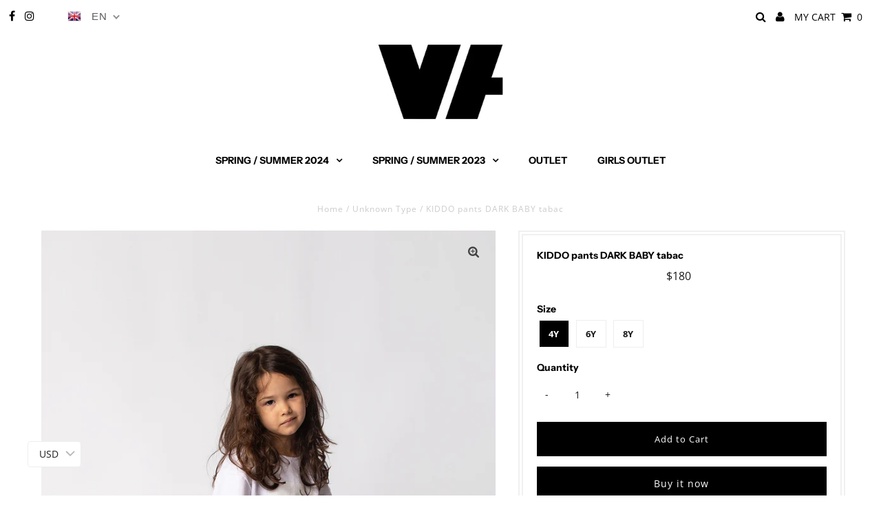

--- FILE ---
content_type: text/html; charset=utf-8
request_url: https://venera-arapu.com/products/kiddo-pants-dark-baby-tabac
body_size: 24725
content:
<!DOCTYPE html>
<!--[if lt IE 7 ]><html class="ie ie6" lang="en"> <![endif]-->
<!--[if IE 7 ]><html class="ie ie7" lang="en"> <![endif]-->
<!--[if IE 8 ]><html class="ie ie8" lang="en"> <![endif]-->
<!--[if (gte IE 9)|!(IE)]><!--><html lang="en" class="no-js"> <!--<![endif]-->
<head>
  <meta name="facebook-domain-verification" content="z6z57mgvus8lhjdgxbrc8w4m86qhwz" />
  <meta charset="utf-8" />
  
 <script type="application/ld+json">
   {
     "@context": "https://schema.org",
     "@type": "Product",
     "id": "kiddo-pants-dark-baby-tabac",
     "url": "//products/kiddo-pants-dark-baby-tabac",
     "image": "//venera-arapu.com/cdn/shop/products/KIDDOpantsDARKBABYtabac_copy_1024x.jpg?v=1665056541",
     "name": "KIDDO pants DARK BABY tabac",
     "brand": "Venera Arapu",
     "description": "Outer: Polyester 100%Lining: Viscose 100%","sku": "42200515575958","offers": {
       "@type": "Offer",
       "price": "154,00",
       "priceCurrency": "EUR",
       "availability": "http://schema.org/InStock",
       "priceValidUntil": "2030-01-01",
       "url": "/products/kiddo-pants-dark-baby-tabac"
     }}
 </script>


  

<meta property="og:type" content="product">
<meta property="og:title" content="KIDDO pants DARK BABY tabac">
<meta property="og:url" content="https://venera-arapu.com/products/kiddo-pants-dark-baby-tabac">
<meta property="og:description" content="Outer: Polyester 100%Lining: Viscose 100%">

<meta property="og:image" content="http://venera-arapu.com/cdn/shop/products/KIDDOpantsDARKBABYtabac_copy_grande.jpg?v=1665056541">
<meta property="og:image:secure_url" content="https://venera-arapu.com/cdn/shop/products/KIDDOpantsDARKBABYtabac_copy_grande.jpg?v=1665056541">

<meta property="og:price:amount" content="154,00">
<meta property="og:price:currency" content="EUR">

<meta property="og:site_name" content="Venera Arapu">



<meta name="twitter:card" content="summary">


<meta name="twitter:site" content="@undergrndmedia">


<meta name="twitter:title" content="KIDDO pants DARK BABY tabac">
<meta name="twitter:description" content="Outer: Polyester 100%Lining: Viscose 100%">
<meta name="twitter:image" content="https://venera-arapu.com/cdn/shop/products/KIDDOpantsDARKBABYtabac_copy_large.jpg?v=1665056541">
<meta name="twitter:image:width" content="480">
<meta name="twitter:image:height" content="480">


  <!-- Basic Page Needs
================================================== -->

  

  <!-- Avada Size Chart Script -->
 
 <script src="//venera-arapu.com/cdn/shop/t/2/assets/size-chart-data.js?v=177506587970154724511603202824" defer="defer"></script>

<script>const AVADA_SC_LAST_UPDATE = 1603202822072</script>





<script>const AVADA_SC = {};
        AVADA_SC.product = {"id":7615603703958,"title":"KIDDO pants DARK BABY tabac","handle":"kiddo-pants-dark-baby-tabac","description":"Outer: Polyester 100%\u003cbr data-mce-fragment=\"1\"\u003eLining: Viscose 100%","published_at":"2022-10-06T14:30:13+03:00","created_at":"2022-10-06T14:30:12+03:00","vendor":"Venera Arapu","type":"","tags":["KIDDOpants"],"price":15400,"price_min":15400,"price_max":15400,"available":true,"price_varies":false,"compare_at_price":15400,"compare_at_price_min":15400,"compare_at_price_max":15400,"compare_at_price_varies":false,"variants":[{"id":42200515575958,"title":"4Y","option1":"4Y","option2":null,"option3":null,"sku":"","requires_shipping":true,"taxable":true,"featured_image":null,"available":true,"name":"KIDDO pants DARK BABY tabac - 4Y","public_title":"4Y","options":["4Y"],"price":15400,"weight":0,"compare_at_price":15400,"inventory_management":"shopify","barcode":"","requires_selling_plan":false,"selling_plan_allocations":[]},{"id":42200515608726,"title":"6Y","option1":"6Y","option2":null,"option3":null,"sku":"","requires_shipping":true,"taxable":true,"featured_image":null,"available":true,"name":"KIDDO pants DARK BABY tabac - 6Y","public_title":"6Y","options":["6Y"],"price":15400,"weight":0,"compare_at_price":15400,"inventory_management":"shopify","barcode":"","requires_selling_plan":false,"selling_plan_allocations":[]},{"id":42200515641494,"title":"8Y","option1":"8Y","option2":null,"option3":null,"sku":"","requires_shipping":true,"taxable":true,"featured_image":null,"available":true,"name":"KIDDO pants DARK BABY tabac - 8Y","public_title":"8Y","options":["8Y"],"price":15400,"weight":0,"compare_at_price":15400,"inventory_management":"shopify","barcode":"","requires_selling_plan":false,"selling_plan_allocations":[]}],"images":["\/\/venera-arapu.com\/cdn\/shop\/products\/KIDDOpantsDARKBABYtabac_copy.jpg?v=1665056541"],"featured_image":"\/\/venera-arapu.com\/cdn\/shop\/products\/KIDDOpantsDARKBABYtabac_copy.jpg?v=1665056541","options":["Size"],"media":[{"alt":null,"id":26410556555414,"position":1,"preview_image":{"aspect_ratio":0.713,"height":1640,"width":1170,"src":"\/\/venera-arapu.com\/cdn\/shop\/products\/KIDDOpantsDARKBABYtabac_copy.jpg?v=1665056541"},"aspect_ratio":0.713,"height":1640,"media_type":"image","src":"\/\/venera-arapu.com\/cdn\/shop\/products\/KIDDOpantsDARKBABYtabac_copy.jpg?v=1665056541","width":1170}],"requires_selling_plan":false,"selling_plan_groups":[],"content":"Outer: Polyester 100%\u003cbr data-mce-fragment=\"1\"\u003eLining: Viscose 100%"};
        AVADA_SC.template = "product";
        AVADA_SC.collections = [];
        
        AVADA_SC.collections.push("297386279062");
        
</script>
  <!-- /Avada Size Chart Script -->

<title>
    KIDDO pants DARK BABY tabac &ndash; Venera Arapu
  </title>
  
  <meta name="description" content="Outer: Polyester 100%Lining: Viscose 100%" />
  
  <link rel="canonical" href="https://venera-arapu.com/products/kiddo-pants-dark-baby-tabac" />

  <!-- CSS
================================================== -->

  <link href="//venera-arapu.com/cdn/shop/t/2/assets/stylesheet.css?v=92491841165462349371763555598" rel="stylesheet" type="text/css" media="all" />
  <link href="//venera-arapu.com/cdn/shop/t/2/assets/queries.css?v=58436630847072229281682431981" rel="stylesheet" type="text/css" media="all" />

  <!-- JS
================================================== -->

  <script src="//ajax.googleapis.com/ajax/libs/jquery/2.2.3/jquery.min.js" type="text/javascript"></script>
  <script src="//venera-arapu.com/cdn/shop/t/2/assets/eventemitter3.min.js?v=27939738353326123541602757342" type="text/javascript"></script>

  <script src="//venera-arapu.com/cdn/shop/t/2/assets/theme.js?v=133592619162470147621692098180" type="text/javascript"></script>
  <script src="//venera-arapu.com/cdn/shop/t/2/assets/myscript.js?v=80422760807804721161615380281" type="text/javascript"></script>
  <script src="//venera-arapu.com/cdn/shopifycloud/storefront/assets/themes_support/option_selection-b017cd28.js" type="text/javascript"></script>

  <!--[if lt IE 9]>
<script src="//html5shim.googlecode.com/svn/trunk/html5.js"></script>
<![endif]-->

  <meta name="viewport" content="width=device-width, initial-scale=1, maximum-scale=1">

  
    <link rel="shortcut icon" href="//venera-arapu.com/cdn/shop/files/favicon_va_32x32.png?v=1614315522" type="image/png" />
  

  
  <script>window.performance && window.performance.mark && window.performance.mark('shopify.content_for_header.start');</script><meta name="google-site-verification" content="Y38-WEjn6eobT5P_mNfUy2VjFMjn_3kTvGq2NUbzsRU">
<meta id="shopify-digital-wallet" name="shopify-digital-wallet" content="/49833803926/digital_wallets/dialog">
<meta name="shopify-checkout-api-token" content="f09c34a28b6badc1377a4b884a3a2d86">
<meta id="in-context-paypal-metadata" data-shop-id="49833803926" data-venmo-supported="false" data-environment="production" data-locale="en_US" data-paypal-v4="true" data-currency="EUR">
<link rel="alternate" hreflang="x-default" href="https://venera-arapu.com/products/kiddo-pants-dark-baby-tabac">
<link rel="alternate" hreflang="en" href="https://venera-arapu.com/products/kiddo-pants-dark-baby-tabac">
<link rel="alternate" hreflang="ro" href="https://venera-arapu.com/ro/products/kiddo-pants-dark-baby-tabac">
<link rel="alternate" type="application/json+oembed" href="https://venera-arapu.com/products/kiddo-pants-dark-baby-tabac.oembed">
<script async="async" src="/checkouts/internal/preloads.js?locale=en-RO"></script>
<script id="shopify-features" type="application/json">{"accessToken":"f09c34a28b6badc1377a4b884a3a2d86","betas":["rich-media-storefront-analytics"],"domain":"venera-arapu.com","predictiveSearch":true,"shopId":49833803926,"locale":"en"}</script>
<script>var Shopify = Shopify || {};
Shopify.shop = "venera-arapu.myshopify.com";
Shopify.locale = "en";
Shopify.currency = {"active":"EUR","rate":"1.0"};
Shopify.country = "RO";
Shopify.theme = {"name":"Testament","id":114280759446,"schema_name":"Testament","schema_version":"7.3.2","theme_store_id":623,"role":"main"};
Shopify.theme.handle = "null";
Shopify.theme.style = {"id":null,"handle":null};
Shopify.cdnHost = "venera-arapu.com/cdn";
Shopify.routes = Shopify.routes || {};
Shopify.routes.root = "/";</script>
<script type="module">!function(o){(o.Shopify=o.Shopify||{}).modules=!0}(window);</script>
<script>!function(o){function n(){var o=[];function n(){o.push(Array.prototype.slice.apply(arguments))}return n.q=o,n}var t=o.Shopify=o.Shopify||{};t.loadFeatures=n(),t.autoloadFeatures=n()}(window);</script>
<script id="shop-js-analytics" type="application/json">{"pageType":"product"}</script>
<script defer="defer" async type="module" src="//venera-arapu.com/cdn/shopifycloud/shop-js/modules/v2/client.init-shop-cart-sync_DtuiiIyl.en.esm.js"></script>
<script defer="defer" async type="module" src="//venera-arapu.com/cdn/shopifycloud/shop-js/modules/v2/chunk.common_CUHEfi5Q.esm.js"></script>
<script type="module">
  await import("//venera-arapu.com/cdn/shopifycloud/shop-js/modules/v2/client.init-shop-cart-sync_DtuiiIyl.en.esm.js");
await import("//venera-arapu.com/cdn/shopifycloud/shop-js/modules/v2/chunk.common_CUHEfi5Q.esm.js");

  window.Shopify.SignInWithShop?.initShopCartSync?.({"fedCMEnabled":true,"windoidEnabled":true});

</script>
<script>(function() {
  var isLoaded = false;
  function asyncLoad() {
    if (isLoaded) return;
    isLoaded = true;
    var urls = ["","https:\/\/venera-arapu.myshopify.com\/apps\/buckscc\/sdk.min.js?shop=venera-arapu.myshopify.com","https:\/\/cloudsearch-1f874.kxcdn.com\/shopify.js?shop=venera-arapu.myshopify.com"];
    for (var i = 0; i < urls.length; i++) {
      var s = document.createElement('script');
      s.type = 'text/javascript';
      s.async = true;
      s.src = urls[i];
      var x = document.getElementsByTagName('script')[0];
      x.parentNode.insertBefore(s, x);
    }
  };
  if(window.attachEvent) {
    window.attachEvent('onload', asyncLoad);
  } else {
    window.addEventListener('load', asyncLoad, false);
  }
})();</script>
<script id="__st">var __st={"a":49833803926,"offset":7200,"reqid":"f0ef2c4c-5936-48ef-8c26-289956b4c415-1767722995","pageurl":"venera-arapu.com\/products\/kiddo-pants-dark-baby-tabac","u":"670cb362d58a","p":"product","rtyp":"product","rid":7615603703958};</script>
<script>window.ShopifyPaypalV4VisibilityTracking = true;</script>
<script id="captcha-bootstrap">!function(){'use strict';const t='contact',e='account',n='new_comment',o=[[t,t],['blogs',n],['comments',n],[t,'customer']],c=[[e,'customer_login'],[e,'guest_login'],[e,'recover_customer_password'],[e,'create_customer']],r=t=>t.map((([t,e])=>`form[action*='/${t}']:not([data-nocaptcha='true']) input[name='form_type'][value='${e}']`)).join(','),a=t=>()=>t?[...document.querySelectorAll(t)].map((t=>t.form)):[];function s(){const t=[...o],e=r(t);return a(e)}const i='password',u='form_key',d=['recaptcha-v3-token','g-recaptcha-response','h-captcha-response',i],f=()=>{try{return window.sessionStorage}catch{return}},m='__shopify_v',_=t=>t.elements[u];function p(t,e,n=!1){try{const o=window.sessionStorage,c=JSON.parse(o.getItem(e)),{data:r}=function(t){const{data:e,action:n}=t;return t[m]||n?{data:e,action:n}:{data:t,action:n}}(c);for(const[e,n]of Object.entries(r))t.elements[e]&&(t.elements[e].value=n);n&&o.removeItem(e)}catch(o){console.error('form repopulation failed',{error:o})}}const l='form_type',E='cptcha';function T(t){t.dataset[E]=!0}const w=window,h=w.document,L='Shopify',v='ce_forms',y='captcha';let A=!1;((t,e)=>{const n=(g='f06e6c50-85a8-45c8-87d0-21a2b65856fe',I='https://cdn.shopify.com/shopifycloud/storefront-forms-hcaptcha/ce_storefront_forms_captcha_hcaptcha.v1.5.2.iife.js',D={infoText:'Protected by hCaptcha',privacyText:'Privacy',termsText:'Terms'},(t,e,n)=>{const o=w[L][v],c=o.bindForm;if(c)return c(t,g,e,D).then(n);var r;o.q.push([[t,g,e,D],n]),r=I,A||(h.body.append(Object.assign(h.createElement('script'),{id:'captcha-provider',async:!0,src:r})),A=!0)});var g,I,D;w[L]=w[L]||{},w[L][v]=w[L][v]||{},w[L][v].q=[],w[L][y]=w[L][y]||{},w[L][y].protect=function(t,e){n(t,void 0,e),T(t)},Object.freeze(w[L][y]),function(t,e,n,w,h,L){const[v,y,A,g]=function(t,e,n){const i=e?o:[],u=t?c:[],d=[...i,...u],f=r(d),m=r(i),_=r(d.filter((([t,e])=>n.includes(e))));return[a(f),a(m),a(_),s()]}(w,h,L),I=t=>{const e=t.target;return e instanceof HTMLFormElement?e:e&&e.form},D=t=>v().includes(t);t.addEventListener('submit',(t=>{const e=I(t);if(!e)return;const n=D(e)&&!e.dataset.hcaptchaBound&&!e.dataset.recaptchaBound,o=_(e),c=g().includes(e)&&(!o||!o.value);(n||c)&&t.preventDefault(),c&&!n&&(function(t){try{if(!f())return;!function(t){const e=f();if(!e)return;const n=_(t);if(!n)return;const o=n.value;o&&e.removeItem(o)}(t);const e=Array.from(Array(32),(()=>Math.random().toString(36)[2])).join('');!function(t,e){_(t)||t.append(Object.assign(document.createElement('input'),{type:'hidden',name:u})),t.elements[u].value=e}(t,e),function(t,e){const n=f();if(!n)return;const o=[...t.querySelectorAll(`input[type='${i}']`)].map((({name:t})=>t)),c=[...d,...o],r={};for(const[a,s]of new FormData(t).entries())c.includes(a)||(r[a]=s);n.setItem(e,JSON.stringify({[m]:1,action:t.action,data:r}))}(t,e)}catch(e){console.error('failed to persist form',e)}}(e),e.submit())}));const S=(t,e)=>{t&&!t.dataset[E]&&(n(t,e.some((e=>e===t))),T(t))};for(const o of['focusin','change'])t.addEventListener(o,(t=>{const e=I(t);D(e)&&S(e,y())}));const B=e.get('form_key'),M=e.get(l),P=B&&M;t.addEventListener('DOMContentLoaded',(()=>{const t=y();if(P)for(const e of t)e.elements[l].value===M&&p(e,B);[...new Set([...A(),...v().filter((t=>'true'===t.dataset.shopifyCaptcha))])].forEach((e=>S(e,t)))}))}(h,new URLSearchParams(w.location.search),n,t,e,['guest_login'])})(!0,!0)}();</script>
<script integrity="sha256-4kQ18oKyAcykRKYeNunJcIwy7WH5gtpwJnB7kiuLZ1E=" data-source-attribution="shopify.loadfeatures" defer="defer" src="//venera-arapu.com/cdn/shopifycloud/storefront/assets/storefront/load_feature-a0a9edcb.js" crossorigin="anonymous"></script>
<script data-source-attribution="shopify.dynamic_checkout.dynamic.init">var Shopify=Shopify||{};Shopify.PaymentButton=Shopify.PaymentButton||{isStorefrontPortableWallets:!0,init:function(){window.Shopify.PaymentButton.init=function(){};var t=document.createElement("script");t.src="https://venera-arapu.com/cdn/shopifycloud/portable-wallets/latest/portable-wallets.en.js",t.type="module",document.head.appendChild(t)}};
</script>
<script data-source-attribution="shopify.dynamic_checkout.buyer_consent">
  function portableWalletsHideBuyerConsent(e){var t=document.getElementById("shopify-buyer-consent"),n=document.getElementById("shopify-subscription-policy-button");t&&n&&(t.classList.add("hidden"),t.setAttribute("aria-hidden","true"),n.removeEventListener("click",e))}function portableWalletsShowBuyerConsent(e){var t=document.getElementById("shopify-buyer-consent"),n=document.getElementById("shopify-subscription-policy-button");t&&n&&(t.classList.remove("hidden"),t.removeAttribute("aria-hidden"),n.addEventListener("click",e))}window.Shopify?.PaymentButton&&(window.Shopify.PaymentButton.hideBuyerConsent=portableWalletsHideBuyerConsent,window.Shopify.PaymentButton.showBuyerConsent=portableWalletsShowBuyerConsent);
</script>
<script>
  function portableWalletsCleanup(e){e&&e.src&&console.error("Failed to load portable wallets script "+e.src);var t=document.querySelectorAll("shopify-accelerated-checkout .shopify-payment-button__skeleton, shopify-accelerated-checkout-cart .wallet-cart-button__skeleton"),e=document.getElementById("shopify-buyer-consent");for(let e=0;e<t.length;e++)t[e].remove();e&&e.remove()}function portableWalletsNotLoadedAsModule(e){e instanceof ErrorEvent&&"string"==typeof e.message&&e.message.includes("import.meta")&&"string"==typeof e.filename&&e.filename.includes("portable-wallets")&&(window.removeEventListener("error",portableWalletsNotLoadedAsModule),window.Shopify.PaymentButton.failedToLoad=e,"loading"===document.readyState?document.addEventListener("DOMContentLoaded",window.Shopify.PaymentButton.init):window.Shopify.PaymentButton.init())}window.addEventListener("error",portableWalletsNotLoadedAsModule);
</script>

<script type="module" src="https://venera-arapu.com/cdn/shopifycloud/portable-wallets/latest/portable-wallets.en.js" onError="portableWalletsCleanup(this)" crossorigin="anonymous"></script>
<script nomodule>
  document.addEventListener("DOMContentLoaded", portableWalletsCleanup);
</script>

<link id="shopify-accelerated-checkout-styles" rel="stylesheet" media="screen" href="https://venera-arapu.com/cdn/shopifycloud/portable-wallets/latest/accelerated-checkout-backwards-compat.css" crossorigin="anonymous">
<style id="shopify-accelerated-checkout-cart">
        #shopify-buyer-consent {
  margin-top: 1em;
  display: inline-block;
  width: 100%;
}

#shopify-buyer-consent.hidden {
  display: none;
}

#shopify-subscription-policy-button {
  background: none;
  border: none;
  padding: 0;
  text-decoration: underline;
  font-size: inherit;
  cursor: pointer;
}

#shopify-subscription-policy-button::before {
  box-shadow: none;
}

      </style>

<script>window.performance && window.performance.mark && window.performance.mark('shopify.content_for_header.end');</script>

  <script>window.beans_cjs_id = ''; window.beans_cjs_email = '';</script> 

  <script type="text/javascript">
    new WOW().init();
  </script>

        <script>
        window.bucksCC = window.bucksCC || {};
        window.bucksCC.config = {}; window.bucksCC.reConvert = function () {};
        Object.assign(window.bucksCC.config, {"id":null,"active":true,"userCurrency":"","selectedCurrencies":"[{\"USD\":\"US Dollar (USD)\"},{\"EUR\":\"Euro (EUR)\"},{\"RON\":\"Romanian Leu (RON)\"}]","autoSwitchCurrencyLocationBased":true,"moneyWithCurrencyFormat":false,"autoSwitchOnlyToPreferredCurrency":false,"showCurrencyCodesOnly":false,"displayPositionType":"floating","displayPosition":"bottom_left","customPosition":"","positionPlacement":"after","mobileDisplayPositionType":"floating","mobileDisplayPosition":"bottom_left","mobileCustomPosition":"","mobilePositionPlacement":"after","showInDesktop":true,"showInMobileDevice":true,"showOriginalPriceOnMouseHover":false,"customOptionsPlacement":false,"optionsPlacementType":"left_upwards","customOptionsPlacementMobile":false,"optionsPlacementTypeMobile":"left_upwards","cartNotificationStatus":false,"cartNotificationMessage":"We process all orders in {STORE_CURRENCY} and you will be checkout using the most current exchange rates.","cartNotificationBackgroundColor":"rgba(251,245,245,1)","cartNotificationTextColor":"rgba(30,30,30,1)","roundingDecimal":0,"priceRoundingType":"removeDecimal","defaultCurrencyRounding":true,"integrateWithOtherApps":true,"themeType":"default","backgroundColor":"rgba(255,255,255,1)","textColor":"rgba(30,30,30,1)","hoverColor":"rgba(255,255,255,1)","borderStyle":"borderLine","instantLoader":true,"darkMode":false,"flagStyle":"modern","flagTheme":"rounded","flagDisplayOption":"showCurrencyOnly","expertSettings":"{\"css\":\"\"}"}, { money_format: "\u003cspan class=money\u003e{{amount_with_comma_separator}}€\u003c\/span\u003e", money_with_currency_format: "\u003cspan class=money\u003e{{amount_with_comma_separator}}€ EUR\u003c\/span\u003e", userCurrency: "EUR" }); window.bucksCC.config.multiCurrencies = [];  window.bucksCC.config.multiCurrencies = "EUR".split(',') || ''; window.bucksCC.config.cartCurrency = "EUR" || ''; self.fetch||(self.fetch=function(e,n){return n=n||{},new Promise(function(t,s){var r=new XMLHttpRequest,o=[],u=[],i={},a=function(){return{ok:2==(r.status/100|0),statusText:r.statusText,status:r.status,url:r.responseURL,text:function(){return Promise.resolve(r.responseText)},json:function(){return Promise.resolve(JSON.parse(r.responseText))},blob:function(){return Promise.resolve(new Blob([r.response]))},clone:a,headers:{keys:function(){return o},entries:function(){return u},get:function(e){return i[e.toLowerCase()]},has:function(e){return e.toLowerCase()in i}}}};for(var c in r.open(n.method||"get",e,!0),r.onload=function(){r.getAllResponseHeaders().replace(/^(.*?):[^S\n]*([sS]*?)$/gm,function(e,n,t){o.push(n=n.toLowerCase()),u.push([n,t]),i[n]=i[n]?i[n]+","+t:t}),t(a())},r.onerror=s,r.withCredentials="include"==n.credentials,n.headers)r.setRequestHeader(c,n.headers[c]);r.send(n.body||null)})});!function(){function t(t){const e=document.createElement("style");e.innerText=t,document.head.appendChild(e)}function e(t){const e=document.createElement("script");e.type="text/javascript",e.text=t,document.head.appendChild(e),console.log("%cBUCKSCC: Instant Loader Activated ⚡️","background: #1c64f6; color: #fff; font-size: 12px; font-weight:bold; padding: 5px 10px; border-radius: 3px")}t("span.money{color: transparent;}"),setTimeout(function(){t("span.money{color: inherit !important}")},1500);let n=sessionStorage.getItem("bucksccHash");(n=n?JSON.parse(n):null)?e(n):fetch("https://venera-arapu.com/apps/buckscc/sdk.min.js?shop=venera-arapu.myshopify.com",{mode:"no-cors"}).then(function(t){return t.text()}).then(function(t){if((t||"").length>100){const o=JSON.stringify(t);sessionStorage.setItem("bucksccHash",o),n=t,e(t)}})}(); 
        </script>
            

  

<script>

  if (!Array.prototype.find) {
    Object.defineProperty(Array.prototype, 'find', {
      value: function(predicate) {
        if (this == null) {
          throw TypeError('"this" is null or not defined');
        }

        var o = Object(this);

        var len = o.length >>> 0;

        if (typeof predicate !== 'function') {
          throw TypeError('predicate must be a function');
        }

        var thisArg = arguments[1];

        var k = 0;

        while (k < len) {
          var kValue = o[k];
          if (predicate.call(thisArg, kValue, k, o)) {
            return kValue;
          }
          k++;
        }

        return undefined;
      },
      configurable: true,
      writable: true
    });
  }

  (function () {

    var useInternationalDomains = false;

    function buildLanguageList() {
      var languageListJson = '[{\
"name": "English",\
"endonym_name": "English",\
"iso_code": "en",\
"primary": true,\
"flag": "//venera-arapu.com/cdn/shop/t/2/assets/en.png?937",\
"domain": null\
},{\
"name": "Romanian",\
"endonym_name": "română",\
"iso_code": "ro",\
"primary": false,\
"flag": "//venera-arapu.com/cdn/shop/t/2/assets/ro.png?937",\
"domain": null\
}]';
      return JSON.parse(languageListJson);
    }

    function getSavedLocale(langList) {
      var savedLocale = localStorage.getItem('translation-lab-lang');
      var sl = savedLocale ? langList.find(x => x.iso_code.toLowerCase() === savedLocale.toLowerCase()) : null;
      return sl ? sl.iso_code : null;
    }

    function getBrowserLocale(langList) {
      var browserLocale = navigator.language;
      if (browserLocale) {
        var localeParts = browserLocale.split('-');
        var bl = localeParts[0] ? langList.find(x => x.iso_code.toLowerCase().startsWith(localeParts[0])) : null;
        return bl ? bl.iso_code : null;
      } else {
        return null;
      }
    }

    function redirectUrlBuilderFunction(primaryLocale) {
      var shopDomain = 'https://venera-arapu.com';
      if (window.Shopify && window.Shopify.designMode) {
        shopDomain = 'https://venera-arapu.myshopify.com';
      }
      var currentLocale = 'en'.toLowerCase();
      var currentLocaleRegEx = new RegExp('^\/' + currentLocale, "ig");
      var primaryLocaleLower = primaryLocale.toLowerCase();
      var pathname = window.location.pathname;
      var queryString = window.location.search || '';
      return function build(redirectLocale) {
        if (!redirectLocale) {
          return null;
        }
        var redirectLocaleLower = redirectLocale.toLowerCase();
        if (currentLocale !== redirectLocaleLower) {
            if (useInternationalDomains) {

          }
          else {
            if (redirectLocaleLower === primaryLocaleLower) {
              return shopDomain + pathname.replace(currentLocaleRegEx, '') + queryString;
            } else if (primaryLocaleLower === currentLocale) {
              return shopDomain + '/' + redirectLocaleLower + pathname + queryString;
            } else {
              return shopDomain + '/' + pathname.replace(currentLocaleRegEx, redirectLocaleLower) + queryString;
            }
          }
        }
        return null;
      }
    }

    function getRedirectLocale(languageList) {
      var savedLocale = getSavedLocale(languageList);
      var browserLocale = getBrowserLocale(languageList);
      var preferredLocale = null;

      var redirectLocale = null;

      if (savedLocale) {
        redirectLocale = savedLocale;
      } else if (preferredLocale) {
        redirectLocale = preferredLocale;
      } else if (browserLocale) {
        redirectLocale = browserLocale;
      }
      return redirectLocale;
    }

    function configure() {
      var languageList = buildLanguageList();
      var primaryLanguage = languageList.find(function (x) { return x.primary; });
      if (!primaryLanguage && !primaryLanguage.iso_code) {
        return;
      }

      var redirectUrlBuilder = redirectUrlBuilderFunction(primaryLanguage.iso_code);

      var redirectLocale = getRedirectLocale(languageList);

      var redirectUrl = redirectUrlBuilder(redirectLocale);
      redirectUrl && window.location.assign(redirectUrl);
    }

    if (window.Shopify && window.Shopify.designMode) {
      return;
    }

    var botPatterns = "(bot|Googlebot\/|Googlebot-Mobile|Googlebot-Image|Googlebot-News|Googlebot-Video|AdsBot-Google([^-]|$)|AdsBot-Google-Mobile|Feedfetcher-Google|Mediapartners-Google|APIs-Google|Page|Speed|Insights|Lighthouse|bingbot|Slurp|exabot|ia_archiver|YandexBot|YandexImages|YandexAccessibilityBot|YandexMobileBot|YandexMetrika|YandexTurbo|YandexImageResizer|YandexVideo|YandexAdNet|YandexBlogs|YandexCalendar|YandexDirect|YandexFavicons|YaDirectFetcher|YandexForDomain|YandexMarket|YandexMedia|YandexMobileScreenShotBot|YandexNews|YandexOntoDB|YandexPagechecker|YandexPartner|YandexRCA|YandexSearchShop|YandexSitelinks|YandexSpravBot|YandexTracker|YandexVertis|YandexVerticals|YandexWebmaster|YandexScreenshotBot|Baiduspider|facebookexternalhit|Sogou|DuckDuckBot|BUbiNG|crawler4j|S[eE][mM]rushBot|Google-Adwords-Instant|BingPreview\/|Bark[rR]owler|DuckDuckGo-Favicons-Bot|AppEngine-Google|Google Web Preview|acapbot|Baidu-YunGuanCe|Feedly|Feedspot|google-xrawler|Google-Structured-Data-Testing-Tool|Google-PhysicalWeb|Google Favicon|Google-Site-Verification|Gwene|SentiBot|FreshRSS)";
    var re = new RegExp(botPatterns, 'i');
    if (!re.test(navigator.userAgent)) {
      configure();
    }

  })();
</script>
  <meta name="google-site-verification" content="DxNl4-zMTmKdlWZXN6EBQC0H8YCWN9dKgr4JJHfYDPI" />
  
  <!-- Integr8 DMP Code -->
<script async src="https://code.integr8.digital/web/integr8-sdk.js"></script>
<script>
window.integr8Queue = window.integr8Queue || [];
function integr8(){integr8Queue.push(arguments);}
integr8('init', '180025');
integr8('event', 'pageview')
</script>
<!-- End Integr8 DMP Code -->
  
<link href="https://monorail-edge.shopifysvc.com" rel="dns-prefetch">
<script>(function(){if ("sendBeacon" in navigator && "performance" in window) {try {var session_token_from_headers = performance.getEntriesByType('navigation')[0].serverTiming.find(x => x.name == '_s').description;} catch {var session_token_from_headers = undefined;}var session_cookie_matches = document.cookie.match(/_shopify_s=([^;]*)/);var session_token_from_cookie = session_cookie_matches && session_cookie_matches.length === 2 ? session_cookie_matches[1] : "";var session_token = session_token_from_headers || session_token_from_cookie || "";function handle_abandonment_event(e) {var entries = performance.getEntries().filter(function(entry) {return /monorail-edge.shopifysvc.com/.test(entry.name);});if (!window.abandonment_tracked && entries.length === 0) {window.abandonment_tracked = true;var currentMs = Date.now();var navigation_start = performance.timing.navigationStart;var payload = {shop_id: 49833803926,url: window.location.href,navigation_start,duration: currentMs - navigation_start,session_token,page_type: "product"};window.navigator.sendBeacon("https://monorail-edge.shopifysvc.com/v1/produce", JSON.stringify({schema_id: "online_store_buyer_site_abandonment/1.1",payload: payload,metadata: {event_created_at_ms: currentMs,event_sent_at_ms: currentMs}}));}}window.addEventListener('pagehide', handle_abandonment_event);}}());</script>
<script id="web-pixels-manager-setup">(function e(e,d,r,n,o){if(void 0===o&&(o={}),!Boolean(null===(a=null===(i=window.Shopify)||void 0===i?void 0:i.analytics)||void 0===a?void 0:a.replayQueue)){var i,a;window.Shopify=window.Shopify||{};var t=window.Shopify;t.analytics=t.analytics||{};var s=t.analytics;s.replayQueue=[],s.publish=function(e,d,r){return s.replayQueue.push([e,d,r]),!0};try{self.performance.mark("wpm:start")}catch(e){}var l=function(){var e={modern:/Edge?\/(1{2}[4-9]|1[2-9]\d|[2-9]\d{2}|\d{4,})\.\d+(\.\d+|)|Firefox\/(1{2}[4-9]|1[2-9]\d|[2-9]\d{2}|\d{4,})\.\d+(\.\d+|)|Chrom(ium|e)\/(9{2}|\d{3,})\.\d+(\.\d+|)|(Maci|X1{2}).+ Version\/(15\.\d+|(1[6-9]|[2-9]\d|\d{3,})\.\d+)([,.]\d+|)( \(\w+\)|)( Mobile\/\w+|) Safari\/|Chrome.+OPR\/(9{2}|\d{3,})\.\d+\.\d+|(CPU[ +]OS|iPhone[ +]OS|CPU[ +]iPhone|CPU IPhone OS|CPU iPad OS)[ +]+(15[._]\d+|(1[6-9]|[2-9]\d|\d{3,})[._]\d+)([._]\d+|)|Android:?[ /-](13[3-9]|1[4-9]\d|[2-9]\d{2}|\d{4,})(\.\d+|)(\.\d+|)|Android.+Firefox\/(13[5-9]|1[4-9]\d|[2-9]\d{2}|\d{4,})\.\d+(\.\d+|)|Android.+Chrom(ium|e)\/(13[3-9]|1[4-9]\d|[2-9]\d{2}|\d{4,})\.\d+(\.\d+|)|SamsungBrowser\/([2-9]\d|\d{3,})\.\d+/,legacy:/Edge?\/(1[6-9]|[2-9]\d|\d{3,})\.\d+(\.\d+|)|Firefox\/(5[4-9]|[6-9]\d|\d{3,})\.\d+(\.\d+|)|Chrom(ium|e)\/(5[1-9]|[6-9]\d|\d{3,})\.\d+(\.\d+|)([\d.]+$|.*Safari\/(?![\d.]+ Edge\/[\d.]+$))|(Maci|X1{2}).+ Version\/(10\.\d+|(1[1-9]|[2-9]\d|\d{3,})\.\d+)([,.]\d+|)( \(\w+\)|)( Mobile\/\w+|) Safari\/|Chrome.+OPR\/(3[89]|[4-9]\d|\d{3,})\.\d+\.\d+|(CPU[ +]OS|iPhone[ +]OS|CPU[ +]iPhone|CPU IPhone OS|CPU iPad OS)[ +]+(10[._]\d+|(1[1-9]|[2-9]\d|\d{3,})[._]\d+)([._]\d+|)|Android:?[ /-](13[3-9]|1[4-9]\d|[2-9]\d{2}|\d{4,})(\.\d+|)(\.\d+|)|Mobile Safari.+OPR\/([89]\d|\d{3,})\.\d+\.\d+|Android.+Firefox\/(13[5-9]|1[4-9]\d|[2-9]\d{2}|\d{4,})\.\d+(\.\d+|)|Android.+Chrom(ium|e)\/(13[3-9]|1[4-9]\d|[2-9]\d{2}|\d{4,})\.\d+(\.\d+|)|Android.+(UC? ?Browser|UCWEB|U3)[ /]?(15\.([5-9]|\d{2,})|(1[6-9]|[2-9]\d|\d{3,})\.\d+)\.\d+|SamsungBrowser\/(5\.\d+|([6-9]|\d{2,})\.\d+)|Android.+MQ{2}Browser\/(14(\.(9|\d{2,})|)|(1[5-9]|[2-9]\d|\d{3,})(\.\d+|))(\.\d+|)|K[Aa][Ii]OS\/(3\.\d+|([4-9]|\d{2,})\.\d+)(\.\d+|)/},d=e.modern,r=e.legacy,n=navigator.userAgent;return n.match(d)?"modern":n.match(r)?"legacy":"unknown"}(),u="modern"===l?"modern":"legacy",c=(null!=n?n:{modern:"",legacy:""})[u],f=function(e){return[e.baseUrl,"/wpm","/b",e.hashVersion,"modern"===e.buildTarget?"m":"l",".js"].join("")}({baseUrl:d,hashVersion:r,buildTarget:u}),m=function(e){var d=e.version,r=e.bundleTarget,n=e.surface,o=e.pageUrl,i=e.monorailEndpoint;return{emit:function(e){var a=e.status,t=e.errorMsg,s=(new Date).getTime(),l=JSON.stringify({metadata:{event_sent_at_ms:s},events:[{schema_id:"web_pixels_manager_load/3.1",payload:{version:d,bundle_target:r,page_url:o,status:a,surface:n,error_msg:t},metadata:{event_created_at_ms:s}}]});if(!i)return console&&console.warn&&console.warn("[Web Pixels Manager] No Monorail endpoint provided, skipping logging."),!1;try{return self.navigator.sendBeacon.bind(self.navigator)(i,l)}catch(e){}var u=new XMLHttpRequest;try{return u.open("POST",i,!0),u.setRequestHeader("Content-Type","text/plain"),u.send(l),!0}catch(e){return console&&console.warn&&console.warn("[Web Pixels Manager] Got an unhandled error while logging to Monorail."),!1}}}}({version:r,bundleTarget:l,surface:e.surface,pageUrl:self.location.href,monorailEndpoint:e.monorailEndpoint});try{o.browserTarget=l,function(e){var d=e.src,r=e.async,n=void 0===r||r,o=e.onload,i=e.onerror,a=e.sri,t=e.scriptDataAttributes,s=void 0===t?{}:t,l=document.createElement("script"),u=document.querySelector("head"),c=document.querySelector("body");if(l.async=n,l.src=d,a&&(l.integrity=a,l.crossOrigin="anonymous"),s)for(var f in s)if(Object.prototype.hasOwnProperty.call(s,f))try{l.dataset[f]=s[f]}catch(e){}if(o&&l.addEventListener("load",o),i&&l.addEventListener("error",i),u)u.appendChild(l);else{if(!c)throw new Error("Did not find a head or body element to append the script");c.appendChild(l)}}({src:f,async:!0,onload:function(){if(!function(){var e,d;return Boolean(null===(d=null===(e=window.Shopify)||void 0===e?void 0:e.analytics)||void 0===d?void 0:d.initialized)}()){var d=window.webPixelsManager.init(e)||void 0;if(d){var r=window.Shopify.analytics;r.replayQueue.forEach((function(e){var r=e[0],n=e[1],o=e[2];d.publishCustomEvent(r,n,o)})),r.replayQueue=[],r.publish=d.publishCustomEvent,r.visitor=d.visitor,r.initialized=!0}}},onerror:function(){return m.emit({status:"failed",errorMsg:"".concat(f," has failed to load")})},sri:function(e){var d=/^sha384-[A-Za-z0-9+/=]+$/;return"string"==typeof e&&d.test(e)}(c)?c:"",scriptDataAttributes:o}),m.emit({status:"loading"})}catch(e){m.emit({status:"failed",errorMsg:(null==e?void 0:e.message)||"Unknown error"})}}})({shopId: 49833803926,storefrontBaseUrl: "https://venera-arapu.com",extensionsBaseUrl: "https://extensions.shopifycdn.com/cdn/shopifycloud/web-pixels-manager",monorailEndpoint: "https://monorail-edge.shopifysvc.com/unstable/produce_batch",surface: "storefront-renderer",enabledBetaFlags: ["2dca8a86","a0d5f9d2"],webPixelsConfigList: [{"id":"978944323","configuration":"{\"config\":\"{\\\"pixel_id\\\":\\\"G-W6DRHQEPRR\\\",\\\"gtag_events\\\":[{\\\"type\\\":\\\"purchase\\\",\\\"action_label\\\":\\\"G-W6DRHQEPRR\\\"},{\\\"type\\\":\\\"page_view\\\",\\\"action_label\\\":\\\"G-W6DRHQEPRR\\\"},{\\\"type\\\":\\\"view_item\\\",\\\"action_label\\\":\\\"G-W6DRHQEPRR\\\"},{\\\"type\\\":\\\"search\\\",\\\"action_label\\\":\\\"G-W6DRHQEPRR\\\"},{\\\"type\\\":\\\"add_to_cart\\\",\\\"action_label\\\":\\\"G-W6DRHQEPRR\\\"},{\\\"type\\\":\\\"begin_checkout\\\",\\\"action_label\\\":\\\"G-W6DRHQEPRR\\\"},{\\\"type\\\":\\\"add_payment_info\\\",\\\"action_label\\\":\\\"G-W6DRHQEPRR\\\"}],\\\"enable_monitoring_mode\\\":false}\"}","eventPayloadVersion":"v1","runtimeContext":"OPEN","scriptVersion":"b2a88bafab3e21179ed38636efcd8a93","type":"APP","apiClientId":1780363,"privacyPurposes":[],"dataSharingAdjustments":{"protectedCustomerApprovalScopes":["read_customer_address","read_customer_email","read_customer_name","read_customer_personal_data","read_customer_phone"]}},{"id":"338264387","configuration":"{\"pixel_id\":\"2837881123125445\",\"pixel_type\":\"facebook_pixel\",\"metaapp_system_user_token\":\"-\"}","eventPayloadVersion":"v1","runtimeContext":"OPEN","scriptVersion":"ca16bc87fe92b6042fbaa3acc2fbdaa6","type":"APP","apiClientId":2329312,"privacyPurposes":["ANALYTICS","MARKETING","SALE_OF_DATA"],"dataSharingAdjustments":{"protectedCustomerApprovalScopes":["read_customer_address","read_customer_email","read_customer_name","read_customer_personal_data","read_customer_phone"]}},{"id":"shopify-app-pixel","configuration":"{}","eventPayloadVersion":"v1","runtimeContext":"STRICT","scriptVersion":"0450","apiClientId":"shopify-pixel","type":"APP","privacyPurposes":["ANALYTICS","MARKETING"]},{"id":"shopify-custom-pixel","eventPayloadVersion":"v1","runtimeContext":"LAX","scriptVersion":"0450","apiClientId":"shopify-pixel","type":"CUSTOM","privacyPurposes":["ANALYTICS","MARKETING"]}],isMerchantRequest: false,initData: {"shop":{"name":"Venera Arapu","paymentSettings":{"currencyCode":"EUR"},"myshopifyDomain":"venera-arapu.myshopify.com","countryCode":"RO","storefrontUrl":"https:\/\/venera-arapu.com"},"customer":null,"cart":null,"checkout":null,"productVariants":[{"price":{"amount":154.0,"currencyCode":"EUR"},"product":{"title":"KIDDO pants DARK BABY tabac","vendor":"Venera Arapu","id":"7615603703958","untranslatedTitle":"KIDDO pants DARK BABY tabac","url":"\/products\/kiddo-pants-dark-baby-tabac","type":""},"id":"42200515575958","image":{"src":"\/\/venera-arapu.com\/cdn\/shop\/products\/KIDDOpantsDARKBABYtabac_copy.jpg?v=1665056541"},"sku":"","title":"4Y","untranslatedTitle":"4Y"},{"price":{"amount":154.0,"currencyCode":"EUR"},"product":{"title":"KIDDO pants DARK BABY tabac","vendor":"Venera Arapu","id":"7615603703958","untranslatedTitle":"KIDDO pants DARK BABY tabac","url":"\/products\/kiddo-pants-dark-baby-tabac","type":""},"id":"42200515608726","image":{"src":"\/\/venera-arapu.com\/cdn\/shop\/products\/KIDDOpantsDARKBABYtabac_copy.jpg?v=1665056541"},"sku":"","title":"6Y","untranslatedTitle":"6Y"},{"price":{"amount":154.0,"currencyCode":"EUR"},"product":{"title":"KIDDO pants DARK BABY tabac","vendor":"Venera Arapu","id":"7615603703958","untranslatedTitle":"KIDDO pants DARK BABY tabac","url":"\/products\/kiddo-pants-dark-baby-tabac","type":""},"id":"42200515641494","image":{"src":"\/\/venera-arapu.com\/cdn\/shop\/products\/KIDDOpantsDARKBABYtabac_copy.jpg?v=1665056541"},"sku":"","title":"8Y","untranslatedTitle":"8Y"}],"purchasingCompany":null},},"https://venera-arapu.com/cdn","7cecd0b6w90c54c6cpe92089d5m57a67346",{"modern":"","legacy":""},{"shopId":"49833803926","storefrontBaseUrl":"https:\/\/venera-arapu.com","extensionBaseUrl":"https:\/\/extensions.shopifycdn.com\/cdn\/shopifycloud\/web-pixels-manager","surface":"storefront-renderer","enabledBetaFlags":"[\"2dca8a86\", \"a0d5f9d2\"]","isMerchantRequest":"false","hashVersion":"7cecd0b6w90c54c6cpe92089d5m57a67346","publish":"custom","events":"[[\"page_viewed\",{}],[\"product_viewed\",{\"productVariant\":{\"price\":{\"amount\":154.0,\"currencyCode\":\"EUR\"},\"product\":{\"title\":\"KIDDO pants DARK BABY tabac\",\"vendor\":\"Venera Arapu\",\"id\":\"7615603703958\",\"untranslatedTitle\":\"KIDDO pants DARK BABY tabac\",\"url\":\"\/products\/kiddo-pants-dark-baby-tabac\",\"type\":\"\"},\"id\":\"42200515575958\",\"image\":{\"src\":\"\/\/venera-arapu.com\/cdn\/shop\/products\/KIDDOpantsDARKBABYtabac_copy.jpg?v=1665056541\"},\"sku\":\"\",\"title\":\"4Y\",\"untranslatedTitle\":\"4Y\"}}]]"});</script><script>
  window.ShopifyAnalytics = window.ShopifyAnalytics || {};
  window.ShopifyAnalytics.meta = window.ShopifyAnalytics.meta || {};
  window.ShopifyAnalytics.meta.currency = 'EUR';
  var meta = {"product":{"id":7615603703958,"gid":"gid:\/\/shopify\/Product\/7615603703958","vendor":"Venera Arapu","type":"","handle":"kiddo-pants-dark-baby-tabac","variants":[{"id":42200515575958,"price":15400,"name":"KIDDO pants DARK BABY tabac - 4Y","public_title":"4Y","sku":""},{"id":42200515608726,"price":15400,"name":"KIDDO pants DARK BABY tabac - 6Y","public_title":"6Y","sku":""},{"id":42200515641494,"price":15400,"name":"KIDDO pants DARK BABY tabac - 8Y","public_title":"8Y","sku":""}],"remote":false},"page":{"pageType":"product","resourceType":"product","resourceId":7615603703958,"requestId":"f0ef2c4c-5936-48ef-8c26-289956b4c415-1767722995"}};
  for (var attr in meta) {
    window.ShopifyAnalytics.meta[attr] = meta[attr];
  }
</script>
<script class="analytics">
  (function () {
    var customDocumentWrite = function(content) {
      var jquery = null;

      if (window.jQuery) {
        jquery = window.jQuery;
      } else if (window.Checkout && window.Checkout.$) {
        jquery = window.Checkout.$;
      }

      if (jquery) {
        jquery('body').append(content);
      }
    };

    var hasLoggedConversion = function(token) {
      if (token) {
        return document.cookie.indexOf('loggedConversion=' + token) !== -1;
      }
      return false;
    }

    var setCookieIfConversion = function(token) {
      if (token) {
        var twoMonthsFromNow = new Date(Date.now());
        twoMonthsFromNow.setMonth(twoMonthsFromNow.getMonth() + 2);

        document.cookie = 'loggedConversion=' + token + '; expires=' + twoMonthsFromNow;
      }
    }

    var trekkie = window.ShopifyAnalytics.lib = window.trekkie = window.trekkie || [];
    if (trekkie.integrations) {
      return;
    }
    trekkie.methods = [
      'identify',
      'page',
      'ready',
      'track',
      'trackForm',
      'trackLink'
    ];
    trekkie.factory = function(method) {
      return function() {
        var args = Array.prototype.slice.call(arguments);
        args.unshift(method);
        trekkie.push(args);
        return trekkie;
      };
    };
    for (var i = 0; i < trekkie.methods.length; i++) {
      var key = trekkie.methods[i];
      trekkie[key] = trekkie.factory(key);
    }
    trekkie.load = function(config) {
      trekkie.config = config || {};
      trekkie.config.initialDocumentCookie = document.cookie;
      var first = document.getElementsByTagName('script')[0];
      var script = document.createElement('script');
      script.type = 'text/javascript';
      script.onerror = function(e) {
        var scriptFallback = document.createElement('script');
        scriptFallback.type = 'text/javascript';
        scriptFallback.onerror = function(error) {
                var Monorail = {
      produce: function produce(monorailDomain, schemaId, payload) {
        var currentMs = new Date().getTime();
        var event = {
          schema_id: schemaId,
          payload: payload,
          metadata: {
            event_created_at_ms: currentMs,
            event_sent_at_ms: currentMs
          }
        };
        return Monorail.sendRequest("https://" + monorailDomain + "/v1/produce", JSON.stringify(event));
      },
      sendRequest: function sendRequest(endpointUrl, payload) {
        // Try the sendBeacon API
        if (window && window.navigator && typeof window.navigator.sendBeacon === 'function' && typeof window.Blob === 'function' && !Monorail.isIos12()) {
          var blobData = new window.Blob([payload], {
            type: 'text/plain'
          });

          if (window.navigator.sendBeacon(endpointUrl, blobData)) {
            return true;
          } // sendBeacon was not successful

        } // XHR beacon

        var xhr = new XMLHttpRequest();

        try {
          xhr.open('POST', endpointUrl);
          xhr.setRequestHeader('Content-Type', 'text/plain');
          xhr.send(payload);
        } catch (e) {
          console.log(e);
        }

        return false;
      },
      isIos12: function isIos12() {
        return window.navigator.userAgent.lastIndexOf('iPhone; CPU iPhone OS 12_') !== -1 || window.navigator.userAgent.lastIndexOf('iPad; CPU OS 12_') !== -1;
      }
    };
    Monorail.produce('monorail-edge.shopifysvc.com',
      'trekkie_storefront_load_errors/1.1',
      {shop_id: 49833803926,
      theme_id: 114280759446,
      app_name: "storefront",
      context_url: window.location.href,
      source_url: "//venera-arapu.com/cdn/s/trekkie.storefront.8f32c7f0b513e73f3235c26245676203e1209161.min.js"});

        };
        scriptFallback.async = true;
        scriptFallback.src = '//venera-arapu.com/cdn/s/trekkie.storefront.8f32c7f0b513e73f3235c26245676203e1209161.min.js';
        first.parentNode.insertBefore(scriptFallback, first);
      };
      script.async = true;
      script.src = '//venera-arapu.com/cdn/s/trekkie.storefront.8f32c7f0b513e73f3235c26245676203e1209161.min.js';
      first.parentNode.insertBefore(script, first);
    };
    trekkie.load(
      {"Trekkie":{"appName":"storefront","development":false,"defaultAttributes":{"shopId":49833803926,"isMerchantRequest":null,"themeId":114280759446,"themeCityHash":"3233090252243336859","contentLanguage":"en","currency":"EUR","eventMetadataId":"004ab34c-484e-4680-9cd4-86e53732414b"},"isServerSideCookieWritingEnabled":true,"monorailRegion":"shop_domain","enabledBetaFlags":["65f19447"]},"Session Attribution":{},"S2S":{"facebookCapiEnabled":true,"source":"trekkie-storefront-renderer","apiClientId":580111}}
    );

    var loaded = false;
    trekkie.ready(function() {
      if (loaded) return;
      loaded = true;

      window.ShopifyAnalytics.lib = window.trekkie;

      var originalDocumentWrite = document.write;
      document.write = customDocumentWrite;
      try { window.ShopifyAnalytics.merchantGoogleAnalytics.call(this); } catch(error) {};
      document.write = originalDocumentWrite;

      window.ShopifyAnalytics.lib.page(null,{"pageType":"product","resourceType":"product","resourceId":7615603703958,"requestId":"f0ef2c4c-5936-48ef-8c26-289956b4c415-1767722995","shopifyEmitted":true});

      var match = window.location.pathname.match(/checkouts\/(.+)\/(thank_you|post_purchase)/)
      var token = match? match[1]: undefined;
      if (!hasLoggedConversion(token)) {
        setCookieIfConversion(token);
        window.ShopifyAnalytics.lib.track("Viewed Product",{"currency":"EUR","variantId":42200515575958,"productId":7615603703958,"productGid":"gid:\/\/shopify\/Product\/7615603703958","name":"KIDDO pants DARK BABY tabac - 4Y","price":"154.00","sku":"","brand":"Venera Arapu","variant":"4Y","category":"","nonInteraction":true,"remote":false},undefined,undefined,{"shopifyEmitted":true});
      window.ShopifyAnalytics.lib.track("monorail:\/\/trekkie_storefront_viewed_product\/1.1",{"currency":"EUR","variantId":42200515575958,"productId":7615603703958,"productGid":"gid:\/\/shopify\/Product\/7615603703958","name":"KIDDO pants DARK BABY tabac - 4Y","price":"154.00","sku":"","brand":"Venera Arapu","variant":"4Y","category":"","nonInteraction":true,"remote":false,"referer":"https:\/\/venera-arapu.com\/products\/kiddo-pants-dark-baby-tabac"});
      }
    });


        var eventsListenerScript = document.createElement('script');
        eventsListenerScript.async = true;
        eventsListenerScript.src = "//venera-arapu.com/cdn/shopifycloud/storefront/assets/shop_events_listener-3da45d37.js";
        document.getElementsByTagName('head')[0].appendChild(eventsListenerScript);

})();</script>
  <script>
  if (!window.ga || (window.ga && typeof window.ga !== 'function')) {
    window.ga = function ga() {
      (window.ga.q = window.ga.q || []).push(arguments);
      if (window.Shopify && window.Shopify.analytics && typeof window.Shopify.analytics.publish === 'function') {
        window.Shopify.analytics.publish("ga_stub_called", {}, {sendTo: "google_osp_migration"});
      }
      console.error("Shopify's Google Analytics stub called with:", Array.from(arguments), "\nSee https://help.shopify.com/manual/promoting-marketing/pixels/pixel-migration#google for more information.");
    };
    if (window.Shopify && window.Shopify.analytics && typeof window.Shopify.analytics.publish === 'function') {
      window.Shopify.analytics.publish("ga_stub_initialized", {}, {sendTo: "google_osp_migration"});
    }
  }
</script>
<script
  defer
  src="https://venera-arapu.com/cdn/shopifycloud/perf-kit/shopify-perf-kit-3.0.0.min.js"
  data-application="storefront-renderer"
  data-shop-id="49833803926"
  data-render-region="gcp-us-east1"
  data-page-type="product"
  data-theme-instance-id="114280759446"
  data-theme-name="Testament"
  data-theme-version="7.3.2"
  data-monorail-region="shop_domain"
  data-resource-timing-sampling-rate="10"
  data-shs="true"
  data-shs-beacon="true"
  data-shs-export-with-fetch="true"
  data-shs-logs-sample-rate="1"
  data-shs-beacon-endpoint="https://venera-arapu.com/api/collect"
></script>
</head>
<body class="gridlock product">

<main id="panel" role="main">
  <div class="page-wrap">
    <div id="shopify-section-header" class="shopify-section">






<div class="header-section" data-section-id="header" data-section-type="header-section">
  <header>
    
    <div class="gridlock-fluid">
      <div class="row">
        
        <div class="row" id="upper-content">
          <ul id="social-icons" class="desktop-4 tablet-6 mobile-3">
            <li><a href="https://www.facebook.com/veneraarapuofficial/" target="_blank"><i class="fa fa-facebook fa-2x" aria-hidden="true"></i></a></li>
            <li><a href="//instagram.com/veneraarapu/" target="_blank"><i class="fa fa-instagram fa-2x" aria-hidden="true"></i></a></li>
            
            
            
            
            
            
            
          </ul><div id="hello" class="desktop-4 tablet-6 mobile-3">
                <p></p><p></p><p><strong> </strong>                 </p>
            </div><ul id="cart" class="desktop-4  tablet-6 mobile-3">
            <li class="mm-trigger">
              <i class="fa fa-bars" aria-hidden="true"></i>
            </li>
            <li class="mobile-logo">
              
<a href="/"><img src="//venera-arapu.com/cdn/shop/files/logo_VA_copy_8a46b315-2796-4c50-acfc-363906eb8c64_500x.jpg?v=1664364288" alt="Venera Arapu" itemprop="logo"></a>
              
            </li>
            <li class="seeks">
              <form action="/search" method="get" id="searchbox">
                <input type="text" name="q" class="search-input" id="q" placeholder="Search" />
                
                <input type="hidden" name="type" value="product">
                
              </form>
              <a href="#" class="search-icon"><i class="fa fa-search fa-2x" aria-hidden="true"></i></a>
            </li>
            
              
                <li class="cust"><a href="/account/login"><i class="fa fa-user fa-2x" aria-hidden="true"></i></a></li>
              
            
<li><a class="my-cart-link" href="/cart"><span class="my-cart-text">MY CART&nbsp; </span><i class="fa fa-shopping-cart fa-2x" aria-hidden="true"></i>&nbsp; <span id="item_count">0</span></a></li>
            <li><div class="ultimate-currency"></div></li>
          </ul>
        </div>
        
      </div>
    </div>
    
  </header>
  <div class="header-wrapper">
    
    <div class="row">
      
<div id="logo" class="desktop-12 tablet-6 mobile-3">
  
<a href="/">
    <img src="//venera-arapu.com/cdn/shop/files/logo_VA_copy_8a46b315-2796-4c50-acfc-363906eb8c64_800x.jpg?v=1664364288" alt="Venera Arapu" itemprop="logo">
  </a>
  
</div>

    </div>
    
    <div class="clear"></div>
    <nav class="is_sticky">
      
      <ul id="main-nav" class="row">
      	
        
          


<li class="dropdown has_sub_menu" aria-haspopup="true" aria-expanded="false"><a href="/collections/ss24-dress" title="">SPRING / SUMMER 2024</a>
  <ul class="submenu">
    
    
    <li><a href="/collections/ss24-bottoms">SS24 / Bottoms</a></li>
    

    
    
    <li><a href="/collections/ss24-dress">SS24 / Dresses</a></li>
    

    
    
    <li><a href="/collections/ss24-tops">SS24 / Tops</a></li>
    

    
  </ul>
</li>


        
          


<li class="dropdown has_sub_menu" aria-haspopup="true" aria-expanded="false"><a href="/collections/ss23" title="">SPRING / SUMMER 2023</a>
  <ul class="submenu">
    
    
    <li><a href="/collections/ss23-bottoms">SS23 / bottoms</a></li>
    

    
    
    <li><a href="/collections/ss23-dresses">SS23 / dresses</a></li>
    

    
    
    <li><a href="/collections/ss23-tops">SS23 / tops</a></li>
    

    
  </ul>
</li>


        
          


<li><a href="/collections/outlet" title="">OUTLET</a></li>


        
          


<li><a href="/collections/girls-outlet" title="">GIRLS OUTLET</a></li>


        
      </ul>
      
    </nav>
    <div class="clear header-spacer"></div>
  </div>
  <style>
    
    @media screen and ( min-width: 740px ) {
      #logo img { max-width: 600px; }
    }
    

    #hello p {
      font-size: 14px;
      margin-bottom: 0;
    }

    ul#main-nav li {
      line-height: 80px;
    }
    ul#main-nav li ul.submenu {
      top: 80px;
    }
    ul.megamenu {
      top: 80px;
    }
    nav {
      border-top: 0px solid #ffffff;
      border-bottom: 0px solid #ffffff;
    }
    

    @media screen and (min-width: 981px) {
      ul#cart li.mm-trigger,
      ul#cart li.mobile-logo { display: none; }
    }

    @media screen and (max-width: 980px) {
      ul#cart li.seeks,
      ul#cart li.cust,
      ul#cart li.lang-selector,
      ul#cart li.curr-selector,
      ul#cart li span.my-cart-text,
      ul#social-icons,
      #logo,
      nav  {
        display: none;
      }
      ul#cart {
        display: grid;
        width: 100%;
        margin: 0;
        padding: 10px 0;
        background: #ffffff;
        grid-template-columns: 1fr 3fr 1fr;
        align-items: center;
      }
      ul#cart li.mm-trigger {
        text-align: left;
        font-size: 18px;
      }
      ul#cart li.mobile-logo {
        text-align: center;
      }
      li.mobile-logo a img {
        vertical-align: middle;
        max-width: 300px;
      }
      div#upper-content {
        width: 100%;
      }
      ul#cart li {
        padding: 0 15px;
      }
      ul#cart li a,ul#cart li i {
        color: #000000;
      }
    }
    @media screen and (max-width: 740px) {
      header {
        line-height: 40px;
      }
      header {
        position: fixed;
        top: 0;
        width: 100%;
        z-index: 5;
      }
      .header-wrapper {
        
        margin-top: 80px;
        
      }
      li.mobile-logo a img {
        max-width: 200px;
      }
    }

  </style>
</div>


</div>
    

    <div class="content-wrapper">
      
        <div id="content" class="row">
          
            
                <div id="breadcrumb" class="desktop-12 tablet-6 mobile-3">
    <a href="/" class="homepage-link" title="Home">Home</a>
    
    
    <span class="separator"> / </span> 
    Unknown Type
    
    <span class="separator"> / </span>
    <span class="page-title">KIDDO pants DARK BABY tabac</span>
    
  </div>


            
          
          <div id="shopify-section-product-template" class="shopify-section">
<div id="product-7615603703958" class="product-section" data-product-id="7615603703958" data-section-id="product-template" data-section-type="product-section">

  <script class="product-json" type="application/json">
  {
      "id": 7615603703958,
      "title": "KIDDO pants DARK BABY tabac",
      "handle": "kiddo-pants-dark-baby-tabac",
      "description": "Outer: Polyester 100%\u003cbr data-mce-fragment=\"1\"\u003eLining: Viscose 100%",
      "published_at": [13,30,14,6,10,2022,4,279,true,"EEST"],
      "created_at": [12,30,14,6,10,2022,4,279,true,"EEST"],
      "vendor": "Venera Arapu",
      "type": "",
      "tags": ["KIDDOpants"],
      "price": 15400,
      "price_min": 15400,
      "price_max": 15400,
      "available": true,
      "price_varies": false,
      "compare_at_price": 15400,
      "compare_at_price_min": 15400,
      "compare_at_price_max": 15400,
      "compare_at_price_varies": false,
      "variants": [
        {
          "id": 42200515575958,
          "title": "4Y",
          "option1": "4Y",
          "option2": null,
          "option3": null,
          "sku": "",
          "featured_image": {
              "id": null,
              "product_id": null,
              "position": null,
              "created_at": [13,30,14,6,10,2022,4,279,true,"EEST"],
              "updated_at": [12,30,14,6,10,2022,4,279,true,"EEST"],
              "alt": null,
              "width": null,
              "height": null,
              "src": null
          },
          "available": true,
          "options": ["4Y"],
          "price": 15400,
          "unit_price_measurement": {
            "measured_type": null,
            "quantity_unit": null,
            "quantity_value": null,
            "reference_unit": null,
            "reference_value": null
          },
          "unit_price": null,
          "weight": 0,
          "weight_unit": "kg",
          "weight_in_unit": 0.0,
          "compare_at_price": 15400,
          "inventory_management": "shopify",
          "inventory_quantity": 2,
          "inventory_policy": "deny",
          "barcode": "",
          "featured_media": {
            "alt": null,
            "id": null,
            "position": null,
            "preview_image": {
              "aspect_ratio": null,
              "height": null,
              "width": null
            }
          }
        },
      
        {
          "id": 42200515608726,
          "title": "6Y",
          "option1": "6Y",
          "option2": null,
          "option3": null,
          "sku": "",
          "featured_image": {
              "id": null,
              "product_id": null,
              "position": null,
              "created_at": [13,30,14,6,10,2022,4,279,true,"EEST"],
              "updated_at": [12,30,14,6,10,2022,4,279,true,"EEST"],
              "alt": null,
              "width": null,
              "height": null,
              "src": null
          },
          "available": true,
          "options": ["6Y"],
          "price": 15400,
          "unit_price_measurement": {
            "measured_type": null,
            "quantity_unit": null,
            "quantity_value": null,
            "reference_unit": null,
            "reference_value": null
          },
          "unit_price": null,
          "weight": 0,
          "weight_unit": "kg",
          "weight_in_unit": 0.0,
          "compare_at_price": 15400,
          "inventory_management": "shopify",
          "inventory_quantity": 2,
          "inventory_policy": "deny",
          "barcode": "",
          "featured_media": {
            "alt": null,
            "id": null,
            "position": null,
            "preview_image": {
              "aspect_ratio": null,
              "height": null,
              "width": null
            }
          }
        },
      
        {
          "id": 42200515641494,
          "title": "8Y",
          "option1": "8Y",
          "option2": null,
          "option3": null,
          "sku": "",
          "featured_image": {
              "id": null,
              "product_id": null,
              "position": null,
              "created_at": [13,30,14,6,10,2022,4,279,true,"EEST"],
              "updated_at": [12,30,14,6,10,2022,4,279,true,"EEST"],
              "alt": null,
              "width": null,
              "height": null,
              "src": null
          },
          "available": true,
          "options": ["8Y"],
          "price": 15400,
          "unit_price_measurement": {
            "measured_type": null,
            "quantity_unit": null,
            "quantity_value": null,
            "reference_unit": null,
            "reference_value": null
          },
          "unit_price": null,
          "weight": 0,
          "weight_unit": "kg",
          "weight_in_unit": 0.0,
          "compare_at_price": 15400,
          "inventory_management": "shopify",
          "inventory_quantity": 2,
          "inventory_policy": "deny",
          "barcode": "",
          "featured_media": {
            "alt": null,
            "id": null,
            "position": null,
            "preview_image": {
              "aspect_ratio": null,
              "height": null,
              "width": null
            }
          }
        }
      ],
      "images": ["\/\/venera-arapu.com\/cdn\/shop\/products\/KIDDOpantsDARKBABYtabac_copy.jpg?v=1665056541"],
      "featured_image": "\/\/venera-arapu.com\/cdn\/shop\/products\/KIDDOpantsDARKBABYtabac_copy.jpg?v=1665056541",
      "featured_media": {"alt":null,"id":26410556555414,"position":1,"preview_image":{"aspect_ratio":0.713,"height":1640,"width":1170,"src":"\/\/venera-arapu.com\/cdn\/shop\/products\/KIDDOpantsDARKBABYtabac_copy.jpg?v=1665056541"},"aspect_ratio":0.713,"height":1640,"media_type":"image","src":"\/\/venera-arapu.com\/cdn\/shop\/products\/KIDDOpantsDARKBABYtabac_copy.jpg?v=1665056541","width":1170},
      "featured_media_id": 26410556555414,
      "options": ["Size"],
      "url": "\/products\/kiddo-pants-dark-baby-tabac",
      "media": [
        {
          "alt": "KIDDO pants DARK BABY tabac",
          "id": 26410556555414,
          "position": 1,
          "preview_image": {
            "aspect_ratio": 0.7134146341463414,
            "height": 1640,
            "width": 1170
          },
          "aspect_ratio": 0.7134146341463414,
          "height": 1640,
          "media_type": "image",
          "src": {"alt":null,"id":26410556555414,"position":1,"preview_image":{"aspect_ratio":0.713,"height":1640,"width":1170,"src":"\/\/venera-arapu.com\/cdn\/shop\/products\/KIDDOpantsDARKBABYtabac_copy.jpg?v=1665056541"},"aspect_ratio":0.713,"height":1640,"media_type":"image","src":"\/\/venera-arapu.com\/cdn\/shop\/products\/KIDDOpantsDARKBABYtabac_copy.jpg?v=1665056541","width":1170},
          "width": 1170
        }
    ]
  }
</script>


  
  
  
  

  <div class="product-top">
    <div class="product-photos carousel-container desktop-7 tablet-3 mobile-3"
      data-product-gallery data-product-single-media-group data-gallery-config='{
    "thumbPosition": "left",
    "enableVideoLooping": false,
    "mainSlider": false,
    "thumbSlider": false,
    "productId": 7615603703958,
    "isQuick": false
 }'>



  


  
  
  <div id="slider" class=" desktop-12 tablet-6 mobile-3">
    <ul class="slides product-image-container carousel carousel-main">
      
        <li class="image-slide carousel-cell" data-image-id="26410556555414" data-slide-index="0" tabindex="-1">
          <div class="product-media-container product-media--26410556555414 image"
          data-product-single-media-wrapper
          
          
          
          data-thumbnail-id="product-template-26410556555414"
          data-media-id="product-template-26410556555414">
            
                
                <img id="7615603703958" class="product__image lazyload lazyload-fade"
                  src="//venera-arapu.com/cdn/shop/products/KIDDOpantsDARKBABYtabac_copy_800x.jpg?v=1665056541"
                  data-src="//venera-arapu.com/cdn/shop/products/KIDDOpantsDARKBABYtabac_copy_{width}x.jpg?v=1665056541"
                  data-sizes="auto"
                  data-zoom-src="//venera-arapu.com/cdn/shop/products/KIDDOpantsDARKBABYtabac_copy_2400x.jpg?v=1665056541"
                  data-aspectratio="0.7134146341463414"
                  alt="KIDDO pants DARK BABY tabac">
                
                  <a class="zoom_btn" data-fancybox="product-7615603703958" title="click to zoom-in" href="//venera-arapu.com/cdn/shop/products/KIDDOpantsDARKBABYtabac_copy_2400x.jpg?v=1665056541" itemprop="contentUrl" tabindex="-1">
                    <i class="fa fa-search-plus" aria-hidden="true"></i>
                  </a>
                
              
          </div>
          <noscript>
            <img id="7615603703958" class="product-main-image" src="//venera-arapu.com/cdn/shopifycloud/storefront/assets/no-image-2048-a2addb12_800x.gif" alt='KIDDO pants DARK BABY tabac'/>
          </noscript>
          
</li>
      
    </ul>
  </div>


</div>
    <div id="product-right" class="desktop-5 tablet-3 mobile-3">
      <div id="product-description">
        
        <h1>KIDDO pants DARK BABY tabac</h1>
        
    	  <div>

          

          



<form method="post" action="/cart/add" id="AddToCartForm" accept-charset="UTF-8" class="product_form" enctype="multipart/form-data" data-product-form="
            { &quot;money_format&quot;: &quot;\u003cspan class=money\u003e{{amount_with_comma_separator}}€\u003c\/span\u003e&quot;,
              &quot;enable_history&quot;: true,
              &quot;sold_out&quot;: &quot;Sold Out&quot;,
              &quot;button&quot;: &quot;Add to Cart&quot;,
              &quot;unavailable&quot;: &quot;Unavailable&quot;,
              &quot;quickview&quot;: false
            }
          " data-product-id="7615603703958"><input type="hidden" name="form_type" value="product" /><input type="hidden" name="utf8" value="✓" />

  
<dl id="product-price" class="price
  
  
  "
  data-price
><div class="price__pricing-group">
    <div class="price__regular">
      <dt>
        <span class="visually-hidden visually-hidden--inline">Regular Price</span>
      </dt>
      <dd>
        <span class="price-item price-item--regular" data-regular-price>
          <span class=money>154,00€</span>
        </span>
      </dd>
    </div>
    <div class="price__sale">
      <dt>
        <span class="visually-hidden visually-hidden--inline">Sale Price</span>
      </dt>
      <dd>
        <span class="price-item price-item--sale" data-sale-price>
          <span class=money>154,00€</span>
        </span>
      </dd>
      <dt>
        <span class="visually-hidden visually-hidden--inline">Regular Price</span>
      </dt>
      <dd>
        <span class="price-item price-item--regular" data-regular-price>
          <span class=money>154,00€</span>
        </span>
      </dd>
    </div>
    <div class="price__badges">
      <span class="price__badge price__badge--sale" aria-hidden="true">
        <span>SALE</span>
      </span>
      <span class="price__badge price__badge--sold-out">
        <span>Sold Out</span>
      </span>
    </div>
  </div>
  <div class="price__unit">
    <dt>
      <span class="visually-hidden visually-hidden--inline">Unit Price</span>
    </dt>
    <dd class="price-unit-price"><span data-unit-price></span><span aria-hidden="true">/</span><span class="visually-hidden">per&nbsp;</span><span data-unit-price-base-unit></span></dd>
  </div>
</dl>


  
    <div class="select">
      <label>Size</label>
      <select id="product-template-product-select-7615603703958" name='id'>
        
          <option data-sku="" value="42200515575958" selected="selected">
            4Y - <span class=money>154,00€</span>
          </option>
        
          <option data-sku="" value="42200515608726" >
            6Y - <span class=money>154,00€</span>
          </option>
        
          <option data-sku="" value="42200515641494" >
            8Y - <span class=money>154,00€</span>
          </option>
        
      </select>
    </div>
    
      
        







<div class="swatch clearfix" data-option-index="1" data-other-options='["option2","option3"]'>
  <h5>Size</h5>

  
    

    

    

    

    
      

      

      

      

      
    
      

      
        
      

      
        

    

    

    

    

    

    

    
      
      <div class="swatch-element ">
        
      <input type="radio" id="swatch-1-4y" name="size" value="4Y" data-position="1" checked="checked" tabindex="0" />
    

        <label for="swatch-1-4y">
          4Y
          
      <img class="crossed-out" src="//venera-arapu.com/cdn/shop/t/2/assets/soldout.png?v=103157147771045630481602757341" />
    
        </label>
      </div>
    
    
  
    

    

    

    

    
      

      
        
      

      

      

      

      
    
      

      
        

    

    

    

    

    

    

    
      
      <div class="swatch-element ">
        
      <input type="radio" id="swatch-1-6y" name="size" value="6Y" data-position="1"  tabindex="0" />
    

        <label for="swatch-1-6y">
          6Y
          
      <img class="crossed-out" src="//venera-arapu.com/cdn/shop/t/2/assets/soldout.png?v=103157147771045630481602757341" />
    
        </label>
      </div>
    
    
  
    

    

    

    

    
      

      
        
      

      
        
      

      

      

      

      
    

    

    

    

    

    

    

    
      
      <div class="swatch-element ">
        
      <input type="radio" id="swatch-1-8y" name="size" value="8Y" data-position="1"  tabindex="0" />
    

        <label for="swatch-1-8y">
          8Y
          
      <img class="crossed-out" src="//venera-arapu.com/cdn/shop/t/2/assets/soldout.png?v=103157147771045630481602757341" />
    
        </label>
      </div>
    
    
  
</div>

      
    
  


  
  <div class="product-add">
    
      <div class="qty-selection">
        <h5>Quantity</h5>
        <a class="down quantity-control-down" field="quantity">-</a>
          <input min="1" type="text" name="quantity" class="quantity" value="1" />
        <a class="up quantity-control-up" field="quantity">+</a>
      </div>
    
    <input id="addToCart" type="submit" name="button" class="add clearfix AddtoCart  secondary-button" value="Add to Cart"  />
    
     <div data-shopify="payment-button" class="shopify-payment-button"> <shopify-accelerated-checkout recommended="null" fallback="{&quot;name&quot;:&quot;buy_it_now&quot;,&quot;wallet_params&quot;:{}}" access-token="f09c34a28b6badc1377a4b884a3a2d86" buyer-country="RO" buyer-locale="en" buyer-currency="EUR" variant-params="[{&quot;id&quot;:42200515575958,&quot;requiresShipping&quot;:true},{&quot;id&quot;:42200515608726,&quot;requiresShipping&quot;:true},{&quot;id&quot;:42200515641494,&quot;requiresShipping&quot;:true}]" shop-id="49833803926" enabled-flags="[&quot;ae0f5bf6&quot;]" > <div class="shopify-payment-button__button" role="button" disabled aria-hidden="true" style="background-color: transparent; border: none"> <div class="shopify-payment-button__skeleton">&nbsp;</div> </div> </shopify-accelerated-checkout> <small id="shopify-buyer-consent" class="hidden" aria-hidden="true" data-consent-type="subscription"> This item is a recurring or deferred purchase. By continuing, I agree to the <span id="shopify-subscription-policy-button">cancellation policy</span> and authorize you to charge my payment method at the prices, frequency and dates listed on this page until my order is fulfilled or I cancel, if permitted. </small> </div>
    
  </div>

<input type="hidden" name="product-id" value="7615603703958" /><input type="hidden" name="section-id" value="product-template" /></form>


          
            <div class="rte">Outer: Polyester 100%<br data-mce-fragment="1">Lining: Viscose 100%</div>
          

          <div class="desc"><div class="share-icons">
  <a title="Share on Facebook" href="//www.facebook.com/sharer.php?u=https://venera-arapu.com/products/kiddo-pants-dark-baby-tabac" class="facebook" target="_blank"><i class="fa fa-facebook fa-2x" aria-hidden="true"></i></a>
  <a title="Share on Twitter"  href="//twitter.com/home?status=https://venera-arapu.com/products/kiddo-pants-dark-baby-tabac via @//twitter.com/undergrndmedia" title="Share on Twitter" target="_blank" class="twitter"><i class="fa fa-twitter fa-2x" aria-hidden="true"></i></a>

  

  
    <a title="Share on Pinterest" target="blank" href="//pinterest.com/pin/create/button/?url=https://venera-arapu.com/products/kiddo-pants-dark-baby-tabac&amp;media=http://venera-arapu.com/cdn/shop/products/KIDDOpantsDARKBABYtabac_copy_1024x1024.jpg?v=1665056541" title="Pin This Product" class="pinterest"><i class="fa fa-pinterest fa-2x" aria-hidden="true"></i></a>
  
</div>

</div>
        </div>

        <ul id="popups">
          
            <li class="first">
              <a href="#pop-one" class="fancybox">Size Guide</a>
            </li>
          
          
            <li>
              <a href="#pop-two" class="fancybox">Shipping Information</a>
            </li>
          
          
          
        </ul>
        
          <div id="pop-one" style="display: none"><meta charset="utf-8">
<h2>WOMEN'S SIZE CHART</h2>
<table class="scTbl" width="100%" cellspacing="0" cellpadding="3" border="0">
<tbody>
<tr>
<th width="25%" valign="middle" align="center">FRANCE</th>
<th valign="middle" align="center">BUST</th>
<th width="25%" valign="middle" align="center">WAIST</th>
<th width="25%" valign="middle" align="center">HIP</th>
</tr>
<tr>
<td valign="middle" align="center">32</td>
<td valign="middle" align="center">78</td>
<td valign="middle" align="center">65</td>
<td valign="middle" align="center">83</td>
</tr>
<tr>
<td valign="middle" align="center">34</td>
<td valign="middle" align="center">84</td>
<td valign="middle" align="center">66</td>
<td valign="middle" align="center">89</td>
</tr>
<tr>
<td valign="middle" align="center">36</td>
<td valign="middle" align="center">88</td>
<td valign="middle" align="center">68</td>
<td valign="middle" align="center">92</td>
</tr>
<tr>
<td valign="middle" align="center">38</td>
<td valign="middle" align="center">92</td>
<td valign="middle" align="center">72</td>
<td valign="middle" align="center">96</td>
</tr>
<tr>
<td valign="middle" align="center">40</td>
<td valign="middle" align="center">96</td>
<td valign="middle" align="center">76</td>
<td valign="middle" align="center">100</td>
</tr>
<tr>
<td valign="middle" align="center">42</td>
<td valign="middle" align="center">100</td>
<td valign="middle" align="center">80</td>
<td valign="middle" align="center">104</td>
</tr>
</tbody>
</table>
<p> </p>
<p> </p>
<table class="scTbl" width="526" height="207" cellspacing="0" cellpadding="3" border="0">
<tbody>
<tr style="height: 22px;">
<th style="height: 22px; width: 152.2px;" valign="middle" align="left"> </th>
<th style="height: 22px; width: 77.4333px;" valign="middle" align="center">XXS</th>
<th style="height: 22px; width: 55.05px;" valign="middle" align="center">XS</th>
<th style="height: 22px; width: 45.0667px;" valign="middle" align="center">S</th>
<th style="height: 22px; width: 45.0833px;" valign="middle" align="center">M</th>
<th style="height: 22px; width: 45.0667px;" valign="middle" align="center">L</th>
<th style="height: 22px; width: 52.5167px;" valign="middle" align="center">XL</th>
</tr>
<tr style="height: 22px;">
<td style="height: 22px; width: 152.2px;" valign="middle" align="left"> ITALY</td>
<td style="height: 22px; width: 77.4333px;" valign="middle" align="center">38</td>
<td style="height: 22px; width: 55.05px;" valign="middle" align="center">40</td>
<td style="height: 22px; width: 45.0667px;" valign="middle" align="center">42</td>
<td style="height: 22px; width: 45.0833px;" valign="middle" align="center">44</td>
<td style="height: 22px; width: 45.0667px;" valign="middle" align="center">46</td>
<td style="height: 22px; width: 52.5167px;" valign="middle" align="center">48</td>
</tr>
<tr style="height: 22px;">
<td style="height: 22px; width: 152.2px;" valign="middle" align="left">FRANCE</td>
<td style="height: 22px; width: 77.4333px;" valign="middle" align="center">32</td>
<td style="height: 22px; width: 55.05px;" valign="middle" align="center">34</td>
<td style="height: 22px; width: 45.0667px;" valign="middle" align="center">36</td>
<td style="height: 22px; width: 45.0833px;" valign="middle" align="center">38</td>
<td style="height: 22px; width: 45.0667px;" valign="middle" align="center">40</td>
<td style="height: 22px; width: 52.5167px;" valign="middle" align="center">42</td>
</tr>
<tr style="height: 22px;">
<td style="height: 22px; width: 152.2px;" valign="middle" align="left"></td>
<td style="height: 22px; width: 77.4333px;" valign="middle" align="center"></td>
<td style="height: 22px; width: 55.05px;" valign="middle" align="center"></td>
<td style="height: 22px; width: 45.0667px;" valign="middle" align="center"></td>
<td style="height: 22px; width: 45.0833px;" valign="middle" align="center"></td>
<td style="height: 22px; width: 45.0667px;" valign="middle" align="center"></td>
<td style="height: 22px; width: 52.5167px;" valign="middle" align="center"></td>
</tr>
<tr style="height: 22px;">
<td style="height: 22px; width: 152.2px;" valign="middle" align="left"></td>
<td style="height: 22px; width: 77.4333px;" valign="middle" align="center"></td>
<td style="height: 22px; width: 55.05px;" valign="middle" align="center"></td>
<td style="height: 22px; width: 45.0667px;" valign="middle" align="center"></td>
<td style="height: 22px; width: 45.0833px;" valign="middle" align="center"></td>
<td style="height: 22px; width: 45.0667px;" valign="middle" align="center"></td>
<td style="height: 22px; width: 52.5167px;" valign="middle" align="center"></td>
</tr>
<tr style="height: 22px;">
<td style="height: 22px; width: 152.2px;" valign="middle" align="left"></td>
<td style="height: 22px; width: 77.4333px;" valign="middle" align="center"></td>
<td style="height: 22px; width: 55.05px;" valign="middle" align="center"></td>
<td style="height: 22px; width: 45.0667px;" valign="middle" align="center"></td>
<td style="height: 22px; width: 45.0833px;" valign="middle" align="center"></td>
<td style="height: 22px; width: 45.0667px;" valign="middle" align="center"></td>
<td style="height: 22px; width: 52.5167px;" valign="middle" align="center"></td>
</tr>
<tr style="height: 22px;">
<td style="height: 22px; width: 152.2px;" valign="middle" align="left"></td>
<td style="height: 22px; width: 77.4333px;" valign="middle" align="center"></td>
<td style="height: 22px; width: 55.05px;" valign="middle" align="center"></td>
<td style="height: 22px; width: 45.0667px;" valign="middle" align="center"></td>
<td style="height: 22px; width: 45.0833px;" valign="middle" align="center"></td>
<td style="height: 22px; width: 45.0667px;" valign="middle" align="center"></td>
<td style="height: 22px; width: 52.5167px;" valign="middle" align="center"></td>
</tr>
<tr style="height: 17.4167px;">
<td style="height: 17.4167px; width: 152.2px;" valign="middle" align="left"></td>
<td style="height: 17.4167px; width: 77.4333px;" valign="middle" align="center"></td>
<td style="height: 17.4167px; width: 55.05px;" valign="middle" align="center"></td>
<td style="height: 17.4167px; width: 45.0667px;" valign="middle" align="center"></td>
<td style="height: 17.4167px; width: 45.0833px;" valign="middle" align="center"></td>
<td style="height: 17.4167px; width: 45.0667px;" valign="middle" align="center"></td>
<td style="height: 17.4167px; width: 52.5167px;" valign="middle" align="center"></td>
</tr>
</tbody>
</table>
<p> </p>
<p> </p>
<p> </p>
<h2>GIRL'S SIZE CHART</h2>
<br>
<table class="scTbl" width="100%" cellspacing="0" cellpadding="3" border="0">
<tbody>
<tr>
<th valign="middle" align="center">SIZE</th>
<th valign="bottom" align="center">HEIGHT
<div><img src="https://shop.venera-arapu.com/pages/tpl/front/images/sc-1.jpg" alt="" width="20" height="20"></div>
</th>
<th valign="bottom" align="center">CHEST*
<div><img src="https://shop.venera-arapu.com/pages/tpl/front/images/sc-2.jpg" alt="" width="20" height="20"></div>
</th>
<th valign="bottom" align="center">WAIST*
<div><img src="https://shop.venera-arapu.com/pages/tpl/front/images/sc-3.jpg" alt="" width="20" height="20"></div>
</th>
<th valign="bottom" align="center">HIPS*
<div><img src="https://shop.venera-arapu.com/pages/tpl/front/images/sc-4.jpg" alt="" width="20" height="20"></div>
</th>
<th valign="middle" align="center">AGE</th>
<th rowspan="6" class="tblmhid" width="133" valign="middle" align="center"><img src="https://shop.venera-arapu.com/pages/tpl/front/images/upper-part.jpg" alt="" width="133"></th>
</tr>
<tr>
<td valign="middle" align="center">128</td>
<td valign="middle" align="center">123-128</td>
<td valign="middle" align="center">63-66</td>
<td valign="middle" align="center">58-61</td>
<td valign="middle" align="center">67-71</td>
<td valign="middle" align="center">8 Y/O</td>
</tr>
<tr>
<td valign="middle" align="center">140</td>
<td valign="middle" align="center">135-140</td>
<td valign="middle" align="center">68-72</td>
<td valign="middle" align="center">61-63</td>
<td valign="middle" align="center">73-77</td>
<td valign="middle" align="center">10 Y/O</td>
</tr>
<tr>
<td valign="middle" align="center">152</td>
<td valign="middle" align="center">147-152</td>
<td valign="middle" align="center">74-78</td>
<td valign="middle" align="center">63-65</td>
<td valign="middle" align="center">79-83</td>
<td valign="middle" align="center">12 Y/O</td>
</tr>
<tr>
<td valign="middle" align="center">164</td>
<td valign="middle" align="center">159-164</td>
<td valign="middle" align="center">80-84</td>
<td valign="middle" align="center">65-66</td>
<td valign="middle" align="center">83-89</td>
<td valign="middle" align="center">14 Y/O</td>
</tr>
<tr>
<td valign="middle" align="center">176</td>
<td valign="middle" align="center">171-176</td>
<td valign="middle" align="center">87-91</td>
<td valign="middle" align="center">76-68</td>
<td valign="middle" align="center">89-94</td>
<td valign="middle" align="center">16 Y/O</td>
</tr>
</tbody>
</table>
<span>* CIRCUMFERENCE</span>
<p> </p>
<p> </p></div>
        
        
          <div id="pop-two" style="display: none"><meta charset="utf-8">
<h2><strong>Shipping methods and costs</strong></h2>
<p><strong>ROMANIA</strong></p>
<p>The cost of delivery for ROMANIA is 20 Ron (4 Euro). Orders over 1000 Ron will have free shipping. In Romania, we ship via FANCOURIER.</p>
<p>For orders within Romania please go to <a href="http://www.fancourier.ro/">www.fancourier.ro</a></p>
<p><strong>WORLDWIDE</strong></p>
<p>Free shipping Worldwide for all orders over 500 Euro. Orders under 500 Euro will have a shipping cost of 30 Euro. We ship WORLDWIDE via UPS.</p>
<p>Track &amp; trace your order by the AWB number provided in your email, using the UPS tracker.</p>
<p>Venera Arapu products have prices displayed without delivery costs. After you add the products to your cart, on the page My Cart you will have a delivery charge for your order.</p>
<p>Some large volume products may imply additional shipping rates, that you'll be notified about during the ordering process.</p>
<p> </p>
<h2>How long will it take for my order to arrive?</h2>
<p><strong>Some articles are not available on immediate stock, they are custom made individually for each of our online customers.</strong><br>That’s why it takes 5 - 15 working days for us to create them in our atelier.<br>Please add 1-3 days for shipping and estimate your shipping date according to this information.</p>
<p> </p>
<h2>I live outside the EU. Do I still have to pay VAT?</h2>
<p>Yes. Final purchase price for orders shipped outside the EU will be calculated with local VAT at checkout. Please note, that duties for your country will be applied and invoiced separately through UPS.</p>
<p> </p>
<h2>Do I have to pay custom duties and taxes if my order is shipped outside to EU?</h2>
<p>Yes, the customer is responsible for all applicable custom duties and taxes for orders shipped outside the EU. This will be a separate charge invoiced by our courier UPS.</p>
<p> </p>
<h2>How much are the custom duties and taxes for my order?</h2>
<p>Custom policies vary widely between countries. Please contact your local customs office for further information. To ensure quick delivery to you, any custom duties and taxes imposed by your government will be paid for on your behalf by our courier UPS and you will be responsible for these charges. You will receive a separate invoice by UPS for any applicable custom duties and taxes.</p>
<ol>
<li>We ship exclusively with UPS.<br><br>
</li>
<li>SHOP.VENERA-ARAPU.com bears the transportation risk. We ship internationally to over 20 countries.<br><br>
</li>
<li>Merchandise is generally ready for shipping at the latest three business days after you have placed your order. Unless otherwise agreed, the delivery will be made within 1 to 4 business days calculated from the time it leaves our warehouse to the address indicated by the customer depending on the shipping method and destination.<br><br>
</li>
<li>Customers in non-EU countries </li>
</ol>
<p>The delivery period to countries that impose customs duty is 2 to 4 business days. Please note that we bear the costs for the shipment from our warehouse to your home, the insurance of the merchandise and any costs for supplementary documents. Product prices include all taxes and duties, as well as romanian VAT. Please note that custom taxes, duties and handling fees for each individual country will be applied and invoiced separately through UPS. <br>Please note that potential foreign bank charges have to be borne by you.</p></div>
        
        
        
      </div>

    </div>
  </div>

  
  <div class="clear"></div>
</div>
<style>
  #product-right {
    background: #ffffff;
    padding: 20px;
    border: 7px double #f0f0f0;
  }
  
    #product-7615603703958 .thumb-slider-slides {
      transition: top 0.5s ease-in-out;
    }
  

  
    .product-main-images {
      float: right !important;
    }
  
  @media screen and ( min-width: 741px ) {
    
      #product-description, #product-description .rte, #product-description h1 { text-align: left; }
      .add { margin: 0; }
      ul#popups { text-align: left; }
      ul#popups li { margin-left: 0; margin-right: 10px; }
    
  }
  
    .select { display: none; }
    /* Hiding the drop-downs. */
    .product_variants, .selector-wrapper, .select { display: none; }
    label[for="product-select-option-"] { display: none; }
    #product-select-option- { display: none; }
    #product-select-option- + .custom-style-select-box { display: none !important; }
    
  
  
    .swatch .color label {
      min-width: 34px !important;
      width: 34px !important;
      border-radius: 50%;
      height: 34px !important;
      outline: 0 !important;
    }
  
</style>
<script type="application/json" id="ModelJson-product-template">
  []
</script>


</div>
<div id="shopify-section-product-recommendations" class="shopify-section">
<section
  class="product-page relative mt7" id="related-products"
  data-section-id="product-recommendations" data-limit="5"><div class="page-width" data-base-url="/recommendations/products" data-product-id="7615603703958" data-section-id="product-recommendations" data-section-type="product-recommendations"></div><style>
    #related-products .product-loop {
      margin: 20px 0;
    }
    #related-products .product-index a {
      width: 100%;
      display: block;
    }
    #related-products .product-index a:hover,
    #related-products .product-index a:visited {
      border-bottom: none;
    }
    #related-products .product-index { padding: 0 10px; }
  </style>

</section>



</div>

        </div>
      
    </div>
  </div>
  <div id="shopify-section-footer" class="shopify-section"><div class="footer-section" data-section-id="footer" data-section-type="footer-section">
<footer>
  <div id="footer-wrapper">
    <div id="footer" class="row" >
      

      
        <section class="footer-block block-1602758905525" >
          
            <div class="footer-sect">
              <h4>Authentication</h4>
              <ul>
                
                  <li><a href="https://venera-arapu.myshopify.com/account/login" title="">Sign In</a></li>
                
                  <li><a href="https://venera-arapu.myshopify.com/account/register" title="">Register</a></li>
                
                  <li><a href="https://venera-arapu.myshopify.com/account/login" title="">Recover Password</a></li>
                
              </ul>
              <style>
                  @media (min-width: 980px) {
                    .footer-block.block-1602758905525 {
                      flex-grow: 1;
                      flex-basis: 180px;
                    }
                  }
                  @media (max-width: 740px) {
                    .footer-block.block-1602758905525 {
                      display: inline-block;
                      width: 49%;
                      margin-top: 40px;
                    }
                  }
              </style>
            </div>
          
        </section>
      
        <section class="footer-block block-1602758911343" >
          
            <div class="footer-sect">
              <h4>Customer Care</h4>
              <ul>
                
                  <li><a href="/pages/returns" title="">Returns</a></li>
                
                  <li><a href="/pages/shipping-information" title="">Shipping Information</a></li>
                
                  <li><a href="/pages/size-guide" title="">Size Guide</a></li>
                
              </ul>
              <style>
                  @media (min-width: 980px) {
                    .footer-block.block-1602758911343 {
                      flex-grow: 1;
                      flex-basis: 180px;
                    }
                  }
                  @media (max-width: 740px) {
                    .footer-block.block-1602758911343 {
                      display: inline-block;
                      width: 49%;
                      margin-top: 40px;
                    }
                  }
              </style>
            </div>
          
        </section>
      
        <section class="footer-block block-1602758898421" >
          
            <div class="footer-sect">
              <h4>About Us</h4>
              <ul>
                
                  <li><a href="/pages/about-venera" title="">Venera Arapu</a></li>
                
                  <li><a href="/pages/contact" title="">Contact</a></li>
                
                  <li><a href="/pages/terms-and-conditions" title="">Terms and Conditions</a></li>
                
                  <li><a href="/pages/privacy-policy" title="">Privacy Policy</a></li>
                
                  <li><a href="/pages/cookie-policy" title="">Cookie Policy</a></li>
                
                  <li><a href="/policies/terms-of-service" title="">Terms of service</a></li>
                
                  <li><a href="/policies/refund-policy" title="">Refund policy</a></li>
                
              </ul>
              <style>
                  @media (min-width: 980px) {
                    .footer-block.block-1602758898421 {
                      flex-grow: 1;
                      flex-basis: 180px;
                    }
                  }
                  @media (max-width: 740px) {
                    .footer-block.block-1602758898421 {
                      display: inline-block;
                      width: 49%;
                      margin-top: 40px;
                    }
                  }
              </style>
            </div>
          
        </section>
      
        <section class="footer-block block-1480352634086" >
          
            <div class="footer-sect">
              <h4>Newsletter</h4>
              <p>WE&#x27;D LOVE TO KEEP IN TOUCH WITH YOU,<br/>AS WE HAVE A LOT GOING ON.</p>
              <div id="footer_signup">
                  <form method="post" action="/contact#contact_form" id="contact_form" accept-charset="UTF-8" class="contact-form"><input type="hidden" name="form_type" value="customer" /><input type="hidden" name="utf8" value="✓" />
                  
                  
                  <input type="hidden" name="contact[tags]" value="prospect, password page">
                  <input type="email" name="contact[email]" id="footer-EMAIL" placeholder="Enter Email Address">
                  <input type="submit" id="footer-subscribe" value="Join">
                  
                  </form>
                  <style>
                    @media (min-width: 980px) {
                      .footer-block.block-1480352634086 {
                        flex-grow: 2;
                        flex-basis: 400px
                      }
                    }
                    @media (max-width: 740px) {
                      .footer-block.block-1480352634086 {
                        margin-top: 40px;
                      }
                    }
                  </style>
              </div>
            </div>
          
        </section>
      
    </div>
    <div id="bottom-footer" class="row">
      <div class="footer-left">
        
          <div class="clear"></div>
          <ul id="footer-icons" class="desktop-12 tablet-6 mobile-3">
              <li><a href="https://www.facebook.com/veneraarapuofficial/" target="_blank"><i class="fa fa-facebook fa-2x" aria-hidden="true"></i></a></li>
              <li><a href="//instagram.com/veneraarapu/" target="_blank"><i class="fa fa-instagram fa-2x" aria-hidden="true"></i></a></li>
              
              
              
              
              
              
              
          </ul>
        
        
          <div id="copy" class="desktop-12 tablet-6 mobile-3">
            <p>
              Copyright &copy; 2026 <a href="/" title="">Venera Arapu</a>
            </p>
            <a href="https://netopia-payments.com/en/acasa/"><img src="https://cdn.shopify.com/s/files/1/0498/3380/3926/files/netopia_banner_blue_3024x.jpg" style="height:35%; width:35%;"/></a>
          </div>
        
      </div>
      <div class="footer-right">
        
          <div class="disclosures desktop-12 tablet-6 mobile-3"><form method="post" action="/localization" id="localization_form" accept-charset="UTF-8" class="selectors-form" enctype="multipart/form-data"><input type="hidden" name="form_type" value="localization" /><input type="hidden" name="utf8" value="✓" /><input type="hidden" name="_method" value="put" /><input type="hidden" name="return_to" value="/products/kiddo-pants-dark-baby-tabac" /><div class="selectors-form__item">
                  <h2 class="visually-hidden" id="lang-heading">
                    Language
                  </h2>

                  <div class="disclosure" data-disclosure-locale>
                    <button type="button" class="disclosure__toggle" aria-expanded="false" aria-controls="lang-list" aria-describedby="lang-heading" data-disclosure-toggle>
                      English
                    </button>
                    <ul id="lang-list" class="disclosure-list" data-disclosure-list>
                      
                        <li class="disclosure-list__item disclosure-list__item--current">
                          <a class="disclosure-list__option" href="#" lang="en" aria-current="true" data-value="en" data-disclosure-option>
                            English
                          </a>
                        </li>
                        <li class="disclosure-list__item ">
                          <a class="disclosure-list__option" href="#" lang="ro"  data-value="ro" data-disclosure-option>
                            română
                          </a>
                        </li></ul>
                    <input type="hidden" name="locale_code" id="LocaleSelector" value="en" data-disclosure-input/>
                  </div>
                </div></form></div>
        
        
          <div id="payment" class="credit desktop-12 tablet-6 mobile-3">
            
              <svg class="payment-icon" viewBox="0 0 38 24" xmlns="http://www.w3.org/2000/svg" width="38" height="24" role="img" aria-labelledby="pi-paypal"><title id="pi-paypal">PayPal</title><path opacity=".07" d="M35 0H3C1.3 0 0 1.3 0 3v18c0 1.7 1.4 3 3 3h32c1.7 0 3-1.3 3-3V3c0-1.7-1.4-3-3-3z"/><path fill="#fff" d="M35 1c1.1 0 2 .9 2 2v18c0 1.1-.9 2-2 2H3c-1.1 0-2-.9-2-2V3c0-1.1.9-2 2-2h32"/><path fill="#003087" d="M23.9 8.3c.2-1 0-1.7-.6-2.3-.6-.7-1.7-1-3.1-1h-4.1c-.3 0-.5.2-.6.5L14 15.6c0 .2.1.4.3.4H17l.4-3.4 1.8-2.2 4.7-2.1z"/><path fill="#3086C8" d="M23.9 8.3l-.2.2c-.5 2.8-2.2 3.8-4.6 3.8H18c-.3 0-.5.2-.6.5l-.6 3.9-.2 1c0 .2.1.4.3.4H19c.3 0 .5-.2.5-.4v-.1l.4-2.4v-.1c0-.2.3-.4.5-.4h.3c2.1 0 3.7-.8 4.1-3.2.2-1 .1-1.8-.4-2.4-.1-.5-.3-.7-.5-.8z"/><path fill="#012169" d="M23.3 8.1c-.1-.1-.2-.1-.3-.1-.1 0-.2 0-.3-.1-.3-.1-.7-.1-1.1-.1h-3c-.1 0-.2 0-.2.1-.2.1-.3.2-.3.4l-.7 4.4v.1c0-.3.3-.5.6-.5h1.3c2.5 0 4.1-1 4.6-3.8v-.2c-.1-.1-.3-.2-.5-.2h-.1z"/></svg>
            
          </div>
        
      </div>
    </div>
  </div>
</footer>

<style>
  
   svg.payment-icon { filter: grayscale(1); }
  

  #footer .footer-sect {
    text-align: ;
    
  }

  #footer h4 {
    font-size: 14px;
    text-transform: uppercase;
    font-weight: 600;
    line-height: calc((14px * 0.17) + 14px);
  }

  #footer-wrapper {
    text-align: left;
  }

  @media (min-width: 980px) {
    #footer {
  	   display: flex;
    }
    .footer-block + .footer-block {
      margin-left: 3%;
    }
  }

  div#bottom-footer {
    display: flex;
    margin: 0 auto;
    padding-top: 32px;
    border-top: 1px solid #000000;
    margin-top: 64px;
    align-items: flex-end;
  }

  div#bottom-footer .footer-left {
    width: 50%;
    text-align: left;
  }

  div#bottom-footer .footer-right {
    width: 50%;
    text-align: right;
  }

  div#bottom-footer #copy p {
    text-align: left;
    margin: 0;
  }
  div#bottom-footer #payment {
    text-align: right;
    margin-top: 16px;
  }
  div#bottom-footer .selectors-form {
    justify-content: flex-end;
    margin: 0;
  }
  div#bottom-footer #footer-icons {
    margin: 0;
  }
  div#bottom-footer #footer-icons i {
    font-size: 19px;
  }
  div#bottom-footer div#copy {
    margin-top: 21px;
    text-transform: capitalize;
  }

  @media (min-width: 980px) {
    #footer #payment {
      text-align: left;
    }
    #footer ul#footer-icons {
      text-align: left;
    }
    
      #footer ul#footer-icons li:first-child {
        margin-left: 0;
        padding-left: 0;
      }
      #footer .selectors-form {
        justify-content: flex-start;
        flex-wrap: nowrap;
      }
    
  }
  @media (max-width: 740px) {
    div#bottom-footer {
      flex-wrap: wrap;
    }
    div#bottom-footer .footer-left {
      width: 100%;
      text-align: left;
      order:2;
      margin-top: 31px;
    }
    div#bottom-footer .footer-right {
      width: 100%;
      text-align: left;
      order: 1;
    }
    div#bottom-footer .selectors-form {
      justify-content: flex-start;
      margin: 0;
    }
    div#bottom-footer #payment {
      text-align: left;
    }
    div#bottom-footer  .footer-section .disclosure__toggle {
      height: 44px;
      width: 80px;
    }
    section.footer-block {
      vertical-align: top;
    }
  }
</style>
</div>

</div>
  
    <script type="text/javascript">
  if($(window).width() > 500){
    // Fancybox Join our mailing list popup
    $(document).ready(function(){

      
      var check_cookie = $.cookie('mailing_list_delay_popup');
      if(check_cookie == null){
        $.cookie('mailing_list_delay_popup', 'expires_seven_days', { expires: 7 });
        
        //fire your fancybox here
        setTimeout(function(){
          $.fancybox.open({
            src  : '#mailing-popup',
            type : 'inline',
            baseClass: "subscribe-popup",
          });
        }, 5000);
        
      }
      
    });
  };
</script>

<div class="mailing-popup" style="display:none">
  <div id="mailing-popup">
    <div id="subscribe_popup">
      
      <h3>Join our mailing list</h3>
      <p>No spam - just fashion goodnesss!</p>   <!-- BEGIN #subs-container -->
      <div id="subs-container" class="clearfix">
        <div id="mc_embed_signup">
              <form method="post" action="/contact#contact_form" id="contact_form" accept-charset="UTF-8" class="contact-form"><input type="hidden" name="form_type" value="customer" /><input type="hidden" name="utf8" value="✓" />
              
              
              <input type="hidden" name="contact[tags]" value="prospect, password page">
              <input type="email" name="contact[email]" id="mce-EMAIL" placeholder="Enter Email Address">
              <input type="submit" id="mc-embedded-subscribe" value="Join">
              
              </form>
        </div>
      </div>
      <div class="clear"></div>
      <div class="fb-like" data-href="/" data-layout="button_count" data-action="like" data-show-faces="true" data-share="false"></div>
    </div>
  </div>
</div>

  
</main>
<div id="shopify-section-mobile-navigation" class="shopify-section"><div id="menu" data-section-id="mobile-navigation" data-section-type="mobile-navigation">
  <div class="mobile-search-form">
  <form action="/search" method="get">
    <input type="text" name="q" id="q" placeholder="Search" />
    
    <input type="hidden" name="type" value="product">
    
  </form>
</div>
  <ul id="accordion">
    
    
    
    <li class="accordion-toggle" aria-haspopup="true" aria-expanded="false"><a href="/collections/ss24-dress">SPRING / SUMMER 2024</a></li>
    <div class="accordion-content">
      <ul class="sub">
        
        
        <li><a href="/collections/ss24-bottoms">SS24 / Bottoms</a></li>
        
        
        
        <li><a href="/collections/ss24-dress">SS24 / Dresses</a></li>
        
        
        
        <li><a href="/collections/ss24-tops">SS24 / Tops</a></li>
        
        
      </ul>
    </div>
    
    
    
    <li class="accordion-toggle" aria-haspopup="true" aria-expanded="false"><a href="/collections/ss23">SPRING / SUMMER 2023</a></li>
    <div class="accordion-content">
      <ul class="sub">
        
        
        <li><a href="/collections/ss23-bottoms">SS23 / bottoms</a></li>
        
        
        
        <li><a href="/collections/ss23-dresses">SS23 / dresses</a></li>
        
        
        
        <li><a href="/collections/ss23-tops">SS23 / tops</a></li>
        
        
      </ul>
    </div>
    
    
    
    <li><a href="/collections/outlet">OUTLET</a></li>
    
    
    
    <li><a href="/collections/girls-outlet">GIRLS OUTLET</a></li>
    
    
    
    
      <li class="top-level-link"><i class="fa fa-user" aria-hidden="true"></i>&nbsp;&nbsp;<a href="/account/login">Log In/Create Account</a></li>
      
    
  </ul>
</div>

<style>
  .slideout-menu { background: #000000; }
  .slideout-menu ul#accordion li, .slideout-menu .accordion-toggle, .slideout-menu .accordion-toggle2 {
    color: #ffffff;
    border-bottom: 1px solid #ffffff;
  }
  .slideout-menu ul#accordion li a, .slideout-menu ul#accordion a {
    color: #ffffff;
  }
  .accordion-toggle:after, .accordion-toggle2:after { border-left: 1px solid #ffffff; }
</style>


</div>

  <a href="#" class="scrollup"><i class="fa fa-angle-up fa-2x" aria-hidden="true"></i></a>
  <div class="fancybox-wrapper"></div>
  <div id="fb-root"></div>
  <script>(function(d, s, id) {
  var js, fjs = d.getElementsByTagName(s)[0];
  if (d.getElementById(id)) return;
  js = d.createElement(s); js.id = id;
  js.src = "//connect.facebook.net/en_US/all.js#xfbml=1&appId=127142210767229";
  fjs.parentNode.insertBefore(js, fjs);
}(document, 'script', 'facebook-jssdk'));</script>

  

  <script>
    $(document).ready(function(){
      $('.image-wrapper').css('height', "0px");
    });
    window.lazySizesConfig = window.lazySizesConfig || {};
    window.lazySizesConfig.minSize = 360;
  </script>

  <!-- Responsive Images -->
  <script src="//venera-arapu.com/cdn/shop/t/2/assets/ls.rias.min.js?v=14027706847819641431602757335" type="text/javascript"></script>
  <script src="//venera-arapu.com/cdn/shop/t/2/assets/ls.bgset.min.js?v=67534032352881377061602757340" type="text/javascript"></script>
  <script src="//venera-arapu.com/cdn/shop/t/2/assets/lazysizes.min.js?v=103527812519802870601602757336" type="text/javascript"></script>

  <script>
    document.documentElement.className =
       document.documentElement.className.replace("no-js","js");
  </script>

 <!-- Fancybox JS -->
 <script src="//venera-arapu.com/cdn/shop/t/2/assets/jquery.fancybox.js?v=78048459142694200981602757340" type="text/javascript"></script>


  <div class="translation-lab-floating-dropdown-container">
    <div class="translation-lab-floating-dropdown">
        <img class="current-flag-floating" src="//venera-arapu.com/cdn/shop/t/2/assets/tlab-flags-en.png?v=89440205063567145151603193613">
        <span class="current-lang-floating">English</span>
        <span class="current-lang-code-floating">en</span>
    </div>
    <ul class="translation-lab-floating-dropdown-content"><li class="active"  data-language-code="en">
            <img src="//venera-arapu.com/cdn/shop/t/2/assets/tlab-flags-en.png?v=89440205063567145151603193613">
            <span class="language-option-floating">English</span>
            <span class="language-code-option-floating">en</span>
        </li><li  data-language-code="ro">
            <img src="//venera-arapu.com/cdn/shop/t/2/assets/tlab-flags-ro.png?v=44978242506051788851603192032">
            <span class="language-option-floating">română</span>
            <span class="language-code-option-floating">ro</span>
        </li>
    </ul>
</div>

<link href="//venera-arapu.com/cdn/shop/t/2/assets/translation-lab-language-switcher-floating.css?v=159767925818863587181606408171" rel="stylesheet" type="text/css" media="all" />

<script>

  (function () {

    function buildLanguageList() {
      return [
        {
          name: 'English',
          endonym_name: 'English',
          iso_code: 'en',
          primary: true,
        } , 
        {
          name: 'Romanian',
          endonym_name: 'română',
          iso_code: 'ro',
          primary: false,
        } 
      ];
    }

    function findCurrentLocale(languages, defaultLocale) {
      var p = window.location.pathname.split('/').filter(function (x) { return x; });
      if (p && p.length > 0 && languages.find(function (x) { return x.iso_code.toLowerCase() === p[0].toLowerCase(); })) {
        return p[0];
      } else {
        return defaultLocale;
      }
    }

    function createDropdown(t, i, s, l) {

      return function (container) {

        if (l && l.length >= 1) {

          var dropdown = container.children[0];
          var span = dropdown.children[0];
          var selectedImg = dropdown.children[1];

          var ul = container.children[1];

          for (var ii = 0; ii < ul.children.length; ii++) {
            var el = ul.children[ii];
            var elLanguageCode = el.dataset.languageCode;
            el.onclick = languageChange(l.find(function (x) { return x.iso_code.toLowerCase() === elLanguageCode.toLowerCase(); }));
          }

          var isOpen = false;

          dropdown.addEventListener('click', function (e) {
            e.preventDefault();
            isOpen = !isOpen;
            if (isOpen) {
              openDropdown();
            } else {
              closeDropdown();
            }
          });

          container.addEventListener('mouseleave', function () {
            closeDropdown();
          });

          function openDropdown() {
            isOpen = true;
            dropdown.classList.add('open');
            ul.classList.add('open');
          }

          function closeDropdown() {
            isOpen = false;
            dropdown.classList.remove('open');
            ul.classList.remove('open');
          }

          function languageChange(lang) {
            return function () {
              closeDropdown();
              span.textContent = lang.endonym_name;
              selectedImg.src = lang.flag;

              var e = lang.iso_code;
              localStorage.setItem('translation-lab-lang', e);
              var n = window.location.pathname;
              var queryString = window.location.search || '';
              if (e.toLowerCase() === t.toLowerCase()) {
                var o = '' + s + n.replace('/' + i, '') + queryString;
                window.location.assign(o);
              } else if (t.toLowerCase() === i.toLowerCase()) {
                var r = s + '/' + e + n + queryString;
                window.location.assign(r);
              } else {
                var a = s + '/' + n.replace('/' + i, e) + queryString;
                window.location.assign(a);
              }
            }
          }
        }
      };
    }

    function setupLanguageSwitcher() {
      var languages = buildLanguageList();
      var shopDomain = 'https://venera-arapu.com';
      var primaryLanguage = languages.find(function (x) { return x.primary; });
      var defaultLocale = primaryLanguage ? primaryLanguage.iso_code : 'en';
      var currentLocale = findCurrentLocale(languages, defaultLocale);
      var container = document.querySelector('.translation-lab-floating-dropdown-container ');
      if (container) {
        createDropdown(defaultLocale, currentLocale, shopDomain, languages)(container);
      }
    }

    setupLanguageSwitcher();

  })();

</script>
</body>
</html>


--- FILE ---
content_type: text/javascript
request_url: https://venera-arapu.com/cdn/shop/t/2/assets/size-chart-data.js?v=177506587970154724511603202824
body_size: -183
content:
AVADA_SC.campaigns=[],AVADA_SC.settings={id:"xlkOVTbqnNEbkczU5udL",homePagePosition:"",homePageInlinePosition:"after",buttonPosition:"middle-right",modalHeader:"Size guides",modalWidth:84,hasCustomCss:!0,modalPosition:"modal-center",disableWatermark:!1,collectionPageInlinePosition:"after",mobilePosition:"top",modalOverlayColor:"#7b7b7b",hideText:!0,linkIcon:"",tableAnimation:!0,modalLeft:8,displayType:"float-button",shopId:"53Y4hPL9O7vh5rYTUBZY",enableGa:!1,buttonHeight:35,modalBgColor:"#FFFFFF",customIcon:!1,linkBgColor:"#FFFFFF",buttonRotation:!0,position:"",linkTextColor:"#232323",shopDomain:"venera-arapu.myshopify.com",showMobile:!0,customCss:"",modalTop:18,modalShadow:!0,tableHoverColor:"#FFFFFF",modalHeight:64,linkText:"Size chart",modalBorderRadius:10,buttonBorderRadius:10,collectionPagePosition:"",inlinePosition:"after",modalTextColor:"#232323",buttonWidth:80,createdAt:{_seconds:1603202819,_nanoseconds:387e6}};
//# sourceMappingURL=/cdn/shop/t/2/assets/size-chart-data.js.map?v=177506587970154724511603202824


--- FILE ---
content_type: text/javascript
request_url: https://venera-arapu.com/cdn/shop/t/2/assets/myscript.js?v=80422760807804721161615380281
body_size: -788
content:
$(document).ready(function() {
 $("a:contains('Sales')").addClass('cart-general-note');
 $("a:contains('Reduceri')").addClass('cart-general-note');
});